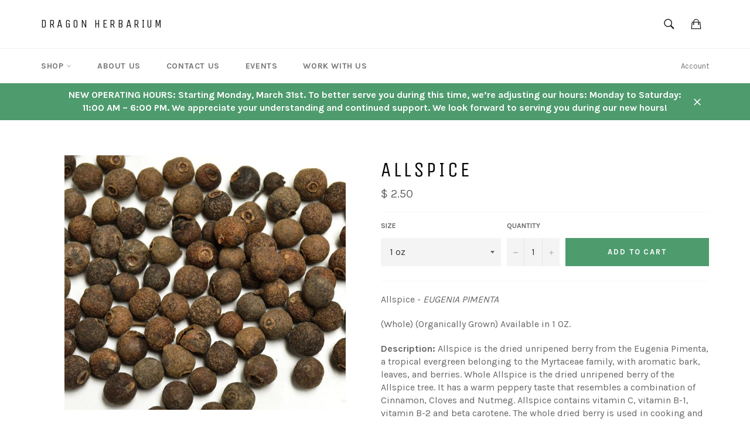

--- FILE ---
content_type: text/html; charset=utf-8
request_url: https://dragonherbarium.com/products/allspice-whole-og-eugenia-pimenta
body_size: 40242
content:
<!doctype html>
<!--[if IE 9]> <html class="ie9 supports-no-js" lang="en"> <![endif]-->
<!--[if (gt IE 9)|!(IE)]><!--> <html class="supports-no-js" lang="en"> <!--<![endif]-->
<head>

  <meta charset="utf-8">
  <meta http-equiv="X-UA-Compatible" content="IE=edge,chrome=1">
  <meta name="viewport" content="width=device-width,initial-scale=1">
  <meta name="theme-color" content="#ffffff">

  

  <link rel="canonical" href="https://dragonherbarium.com/products/allspice-whole-og-eugenia-pimenta">
  <title>
  Allspice &ndash; Dragon Herbarium
  </title>

  
    <meta name="description" content="Allspice - ﻿EUGENIA PIMENTA (Whole) (Organically Grown) Available in 1 OZ. Description: Allspice is the dried unripened berry from the Eugenia Pimenta, a tropical evergreen belonging to the Myrtaceae family, with aromatic bark, leaves, and berries. Whole Allspice is the dried unripened berry of the Allspice tree. It ha">
  

  <!-- /snippets/social-meta-tags.liquid -->


  <meta property="og:type" content="product">
  <meta property="og:title" content="Allspice">
  
    <meta property="og:image" content="http://dragonherbarium.com/cdn/shop/products/AllspiceWhole_1055_grande.JPG?v=1546480096">
    <meta property="og:image:secure_url" content="https://dragonherbarium.com/cdn/shop/products/AllspiceWhole_1055_grande.JPG?v=1546480096">
  
  <meta property="og:description" content="Allspice - ﻿EUGENIA PIMENTA
(Whole) (Organically Grown) Available in 1 OZ.
Description: Allspice is the dried unripened berry from the Eugenia Pimenta, a tropical evergreen belonging to the Myrtaceae family, with aromatic bark, leaves, and berries. Whole Allspice is the dried unripened berry of the Allspice tree. It has a warm peppery taste that resembles a combination of Cinnamon, Cloves and Nutmeg. Allspice contains vitamin C, vitamin B-1, vitamin B-2 and beta carotene. The whole dried berry is used in cooking and in making potpourris.
Origin: Guatemala
Other Names: Clove Pepper, Jamaican Pepper, Piment, Pimento, Myrtle Pepper
Part Used: Whole dried berry
Culinary Uses: Allspice is used to flavor food, especially to sweeten dishes with its peppery taste. The whole berries can be used in peppermills.
*These statements have not been evaluated by the Food and Drug Administration. These products are not intended to diagnose, treat, cure or prevent any disease.*">
  <meta property="og:price:amount" content="2.50">
  <meta property="og:price:currency" content="USD">


  <meta property="og:url" content="https://dragonherbarium.com/products/allspice-whole-og-eugenia-pimenta">

<meta property="og:site_name" content="Dragon Herbarium">



  <meta name="twitter:site" content="@DHerbarium">


  <meta name="twitter:card" content="summary">


  <meta name="twitter:title" content="Allspice">
  <meta name="twitter:description" content="Allspice - ﻿EUGENIA PIMENTA
(Whole) (Organically Grown) Available in 1 OZ.
Description: Allspice is the dried unripened berry from the Eugenia Pimenta, a tropical evergreen belonging to the Myrtaceae ">
  <meta name="twitter:image" content="https://dragonherbarium.com/cdn/shop/products/AllspiceWhole_1055_grande.JPG?v=1546480096">
  <meta name="twitter:image:width" content="600">
  <meta name="twitter:image:height" content="600">



  <link href="//dragonherbarium.com/cdn/shop/t/2/assets/theme.scss.css?v=80240526307932214311741891012" rel="stylesheet" type="text/css" media="all" />
  
  
  
  <link href="//fonts.googleapis.com/css?family=Karla:400,700" rel="stylesheet" type="text/css" media="all" />


  
    
    
    <link href="//fonts.googleapis.com/css?family=Unica+One:400,700" rel="stylesheet" type="text/css" media="all" />
  


  
  <script>window.performance && window.performance.mark && window.performance.mark('shopify.content_for_header.start');</script><meta name="google-site-verification" content="OyY8-kfAzovpLYdxKVHc8Upu-LzoqVAPV10Gp6rIRlg">
<meta id="shopify-digital-wallet" name="shopify-digital-wallet" content="/11003960/digital_wallets/dialog">
<meta name="shopify-checkout-api-token" content="bb4997127f9db16e01eb3832fb80f217">
<meta id="in-context-paypal-metadata" data-shop-id="11003960" data-venmo-supported="true" data-environment="production" data-locale="en_US" data-paypal-v4="true" data-currency="USD">
<link rel="alternate" type="application/json+oembed" href="https://dragonherbarium.com/products/allspice-whole-og-eugenia-pimenta.oembed">
<script async="async" src="/checkouts/internal/preloads.js?locale=en-US"></script>
<script id="shopify-features" type="application/json">{"accessToken":"bb4997127f9db16e01eb3832fb80f217","betas":["rich-media-storefront-analytics"],"domain":"dragonherbarium.com","predictiveSearch":true,"shopId":11003960,"locale":"en"}</script>
<script>var Shopify = Shopify || {};
Shopify.shop = "dragon-herbarium.myshopify.com";
Shopify.locale = "en";
Shopify.currency = {"active":"USD","rate":"1.0"};
Shopify.country = "US";
Shopify.theme = {"name":"Venture","id":82703939,"schema_name":null,"schema_version":null,"theme_store_id":775,"role":"main"};
Shopify.theme.handle = "null";
Shopify.theme.style = {"id":null,"handle":null};
Shopify.cdnHost = "dragonherbarium.com/cdn";
Shopify.routes = Shopify.routes || {};
Shopify.routes.root = "/";</script>
<script type="module">!function(o){(o.Shopify=o.Shopify||{}).modules=!0}(window);</script>
<script>!function(o){function n(){var o=[];function n(){o.push(Array.prototype.slice.apply(arguments))}return n.q=o,n}var t=o.Shopify=o.Shopify||{};t.loadFeatures=n(),t.autoloadFeatures=n()}(window);</script>
<script id="shop-js-analytics" type="application/json">{"pageType":"product"}</script>
<script defer="defer" async type="module" src="//dragonherbarium.com/cdn/shopifycloud/shop-js/modules/v2/client.init-shop-cart-sync_CGREiBkR.en.esm.js"></script>
<script defer="defer" async type="module" src="//dragonherbarium.com/cdn/shopifycloud/shop-js/modules/v2/chunk.common_Bt2Up4BP.esm.js"></script>
<script type="module">
  await import("//dragonherbarium.com/cdn/shopifycloud/shop-js/modules/v2/client.init-shop-cart-sync_CGREiBkR.en.esm.js");
await import("//dragonherbarium.com/cdn/shopifycloud/shop-js/modules/v2/chunk.common_Bt2Up4BP.esm.js");

  window.Shopify.SignInWithShop?.initShopCartSync?.({"fedCMEnabled":true,"windoidEnabled":true});

</script>
<script>(function() {
  var isLoaded = false;
  function asyncLoad() {
    if (isLoaded) return;
    isLoaded = true;
    var urls = ["https:\/\/instafeed.nfcube.com\/cdn\/2f8d46a8634bb5157b70911abee5656a.js?shop=dragon-herbarium.myshopify.com"];
    for (var i = 0; i < urls.length; i++) {
      var s = document.createElement('script');
      s.type = 'text/javascript';
      s.async = true;
      s.src = urls[i];
      var x = document.getElementsByTagName('script')[0];
      x.parentNode.insertBefore(s, x);
    }
  };
  if(window.attachEvent) {
    window.attachEvent('onload', asyncLoad);
  } else {
    window.addEventListener('load', asyncLoad, false);
  }
})();</script>
<script id="__st">var __st={"a":11003960,"offset":-28800,"reqid":"90551d6b-62e5-42e4-8371-1191e13fdfc5-1762752025","pageurl":"dragonherbarium.com\/products\/allspice-whole-og-eugenia-pimenta","u":"879fd82e4d19","p":"product","rtyp":"product","rid":4416425091};</script>
<script>window.ShopifyPaypalV4VisibilityTracking = true;</script>
<script id="captcha-bootstrap">!function(){'use strict';const t='contact',e='account',n='new_comment',o=[[t,t],['blogs',n],['comments',n],[t,'customer']],c=[[e,'customer_login'],[e,'guest_login'],[e,'recover_customer_password'],[e,'create_customer']],r=t=>t.map((([t,e])=>`form[action*='/${t}']:not([data-nocaptcha='true']) input[name='form_type'][value='${e}']`)).join(','),a=t=>()=>t?[...document.querySelectorAll(t)].map((t=>t.form)):[];function s(){const t=[...o],e=r(t);return a(e)}const i='password',u='form_key',d=['recaptcha-v3-token','g-recaptcha-response','h-captcha-response',i],f=()=>{try{return window.sessionStorage}catch{return}},m='__shopify_v',_=t=>t.elements[u];function p(t,e,n=!1){try{const o=window.sessionStorage,c=JSON.parse(o.getItem(e)),{data:r}=function(t){const{data:e,action:n}=t;return t[m]||n?{data:e,action:n}:{data:t,action:n}}(c);for(const[e,n]of Object.entries(r))t.elements[e]&&(t.elements[e].value=n);n&&o.removeItem(e)}catch(o){console.error('form repopulation failed',{error:o})}}const l='form_type',E='cptcha';function T(t){t.dataset[E]=!0}const w=window,h=w.document,L='Shopify',v='ce_forms',y='captcha';let A=!1;((t,e)=>{const n=(g='f06e6c50-85a8-45c8-87d0-21a2b65856fe',I='https://cdn.shopify.com/shopifycloud/storefront-forms-hcaptcha/ce_storefront_forms_captcha_hcaptcha.v1.5.2.iife.js',D={infoText:'Protected by hCaptcha',privacyText:'Privacy',termsText:'Terms'},(t,e,n)=>{const o=w[L][v],c=o.bindForm;if(c)return c(t,g,e,D).then(n);var r;o.q.push([[t,g,e,D],n]),r=I,A||(h.body.append(Object.assign(h.createElement('script'),{id:'captcha-provider',async:!0,src:r})),A=!0)});var g,I,D;w[L]=w[L]||{},w[L][v]=w[L][v]||{},w[L][v].q=[],w[L][y]=w[L][y]||{},w[L][y].protect=function(t,e){n(t,void 0,e),T(t)},Object.freeze(w[L][y]),function(t,e,n,w,h,L){const[v,y,A,g]=function(t,e,n){const i=e?o:[],u=t?c:[],d=[...i,...u],f=r(d),m=r(i),_=r(d.filter((([t,e])=>n.includes(e))));return[a(f),a(m),a(_),s()]}(w,h,L),I=t=>{const e=t.target;return e instanceof HTMLFormElement?e:e&&e.form},D=t=>v().includes(t);t.addEventListener('submit',(t=>{const e=I(t);if(!e)return;const n=D(e)&&!e.dataset.hcaptchaBound&&!e.dataset.recaptchaBound,o=_(e),c=g().includes(e)&&(!o||!o.value);(n||c)&&t.preventDefault(),c&&!n&&(function(t){try{if(!f())return;!function(t){const e=f();if(!e)return;const n=_(t);if(!n)return;const o=n.value;o&&e.removeItem(o)}(t);const e=Array.from(Array(32),(()=>Math.random().toString(36)[2])).join('');!function(t,e){_(t)||t.append(Object.assign(document.createElement('input'),{type:'hidden',name:u})),t.elements[u].value=e}(t,e),function(t,e){const n=f();if(!n)return;const o=[...t.querySelectorAll(`input[type='${i}']`)].map((({name:t})=>t)),c=[...d,...o],r={};for(const[a,s]of new FormData(t).entries())c.includes(a)||(r[a]=s);n.setItem(e,JSON.stringify({[m]:1,action:t.action,data:r}))}(t,e)}catch(e){console.error('failed to persist form',e)}}(e),e.submit())}));const S=(t,e)=>{t&&!t.dataset[E]&&(n(t,e.some((e=>e===t))),T(t))};for(const o of['focusin','change'])t.addEventListener(o,(t=>{const e=I(t);D(e)&&S(e,y())}));const B=e.get('form_key'),M=e.get(l),P=B&&M;t.addEventListener('DOMContentLoaded',(()=>{const t=y();if(P)for(const e of t)e.elements[l].value===M&&p(e,B);[...new Set([...A(),...v().filter((t=>'true'===t.dataset.shopifyCaptcha))])].forEach((e=>S(e,t)))}))}(h,new URLSearchParams(w.location.search),n,t,e,['guest_login'])})(!0,!0)}();</script>
<script integrity="sha256-52AcMU7V7pcBOXWImdc/TAGTFKeNjmkeM1Pvks/DTgc=" data-source-attribution="shopify.loadfeatures" defer="defer" src="//dragonherbarium.com/cdn/shopifycloud/storefront/assets/storefront/load_feature-81c60534.js" crossorigin="anonymous"></script>
<script data-source-attribution="shopify.dynamic_checkout.dynamic.init">var Shopify=Shopify||{};Shopify.PaymentButton=Shopify.PaymentButton||{isStorefrontPortableWallets:!0,init:function(){window.Shopify.PaymentButton.init=function(){};var t=document.createElement("script");t.src="https://dragonherbarium.com/cdn/shopifycloud/portable-wallets/latest/portable-wallets.en.js",t.type="module",document.head.appendChild(t)}};
</script>
<script data-source-attribution="shopify.dynamic_checkout.buyer_consent">
  function portableWalletsHideBuyerConsent(e){var t=document.getElementById("shopify-buyer-consent"),n=document.getElementById("shopify-subscription-policy-button");t&&n&&(t.classList.add("hidden"),t.setAttribute("aria-hidden","true"),n.removeEventListener("click",e))}function portableWalletsShowBuyerConsent(e){var t=document.getElementById("shopify-buyer-consent"),n=document.getElementById("shopify-subscription-policy-button");t&&n&&(t.classList.remove("hidden"),t.removeAttribute("aria-hidden"),n.addEventListener("click",e))}window.Shopify?.PaymentButton&&(window.Shopify.PaymentButton.hideBuyerConsent=portableWalletsHideBuyerConsent,window.Shopify.PaymentButton.showBuyerConsent=portableWalletsShowBuyerConsent);
</script>
<script data-source-attribution="shopify.dynamic_checkout.cart.bootstrap">document.addEventListener("DOMContentLoaded",(function(){function t(){return document.querySelector("shopify-accelerated-checkout-cart, shopify-accelerated-checkout")}if(t())Shopify.PaymentButton.init();else{new MutationObserver((function(e,n){t()&&(Shopify.PaymentButton.init(),n.disconnect())})).observe(document.body,{childList:!0,subtree:!0})}}));
</script>
<link id="shopify-accelerated-checkout-styles" rel="stylesheet" media="screen" href="https://dragonherbarium.com/cdn/shopifycloud/portable-wallets/latest/accelerated-checkout-backwards-compat.css" crossorigin="anonymous">
<style id="shopify-accelerated-checkout-cart">
        #shopify-buyer-consent {
  margin-top: 1em;
  display: inline-block;
  width: 100%;
}

#shopify-buyer-consent.hidden {
  display: none;
}

#shopify-subscription-policy-button {
  background: none;
  border: none;
  padding: 0;
  text-decoration: underline;
  font-size: inherit;
  cursor: pointer;
}

#shopify-subscription-policy-button::before {
  box-shadow: none;
}

      </style>

<script>window.performance && window.performance.mark && window.performance.mark('shopify.content_for_header.end');</script>
  <script type="text/javascript">
  window.moneyFormat = '$ {{amount}}';
  var tpbAppUrl = 'https://booking.tipo.io';
  var tpbShopId = '6485';
  var tpbShopPlan = 'BETA';
  var tpbUrlShop = 'dragon-herbarium.myshopify.com';
  var tpbDomainShop = 'dragonherbarium.com';
  var tpbProductId = '4416425091';
  var tpbCustomerId = '';
  var tpbProduct = {"id":4416425091,"title":"Allspice","handle":"allspice-whole-og-eugenia-pimenta","description":"\u003cp\u003eAllspice - \u003cem\u003e﻿EUGENIA PIMENTA\u003c\/em\u003e\u003c\/p\u003e\n\u003cp\u003e(Whole) (Organically Grown) Available in 1 OZ.\u003c\/p\u003e\n\u003cp\u003e\u003cstrong\u003eDescription:\u003c\/strong\u003e Allspice is the dried unripened berry from the Eugenia Pimenta, a tropical evergreen belonging to the Myrtaceae family, with aromatic bark, leaves, and berries. Whole Allspice is the dried unripened berry of the Allspice tree. It has a warm peppery taste that resembles a combination of Cinnamon, Cloves and Nutmeg. Allspice contains vitamin C, vitamin B-1, vitamin B-2 and beta carotene. The whole dried berry is used in cooking and in making potpourris.\u003c\/p\u003e\n\u003cp\u003e\u003cstrong\u003eOrigin:\u003c\/strong\u003e Guatemala\u003c\/p\u003e\n\u003cp\u003e\u003cstrong\u003eOther Names:\u003c\/strong\u003e Clove Pepper, Jamaican Pepper, Piment, Pimento, Myrtle Pepper\u003c\/p\u003e\n\u003cp\u003e\u003cstrong\u003ePart Used:\u003c\/strong\u003e Whole dried berry\u003c\/p\u003e\n\u003cp\u003e\u003cstrong\u003eCulinary Uses:\u003c\/strong\u003e Allspice is used to flavor food, especially to sweeten dishes with its peppery taste. The whole berries can be used in peppermills.\u003c\/p\u003e\n\u003cp\u003e\u003cem\u003e\u003cspan\u003e\u003cstrong\u003e*These statements have not been evaluated by the Food and Drug Administration. These products are not intended to diagnose, treat, cure or prevent any disease.*\u003c\/strong\u003e\u003c\/span\u003e\u003c\/em\u003e\u003c\/p\u003e","published_at":"2015-12-23T15:04:00-08:00","created_at":"2015-12-23T15:05:56-08:00","vendor":"Dragon Herbarium","type":"Bulk Herbs and Spices","tags":["Allspice","Eugenia Pimenta","Herbs","organic","Spice"],"price":250,"price_min":250,"price_max":250,"available":true,"price_varies":false,"compare_at_price":null,"compare_at_price_min":0,"compare_at_price_max":0,"compare_at_price_varies":false,"variants":[{"id":31618571534419,"title":"1 oz","option1":"1 oz","option2":null,"option3":null,"sku":"HRB-0025-1OZ","requires_shipping":true,"taxable":true,"featured_image":null,"available":true,"name":"Allspice - 1 oz","public_title":"1 oz","options":["1 oz"],"price":250,"weight":32,"compare_at_price":null,"inventory_quantity":-4,"inventory_management":null,"inventory_policy":"deny","barcode":"","requires_selling_plan":false,"selling_plan_allocations":[]}],"images":["\/\/dragonherbarium.com\/cdn\/shop\/products\/AllspiceWhole_1055.JPG?v=1546480096"],"featured_image":"\/\/dragonherbarium.com\/cdn\/shop\/products\/AllspiceWhole_1055.JPG?v=1546480096","options":["Size"],"media":[{"alt":"Allspice - Dragon Herbarium","id":244155646035,"position":1,"preview_image":{"aspect_ratio":1.106,"height":980,"width":1084,"src":"\/\/dragonherbarium.com\/cdn\/shop\/products\/AllspiceWhole_1055.JPG?v=1546480096"},"aspect_ratio":1.106,"height":980,"media_type":"image","src":"\/\/dragonherbarium.com\/cdn\/shop\/products\/AllspiceWhole_1055.JPG?v=1546480096","width":1084}],"requires_selling_plan":false,"selling_plan_groups":[],"content":"\u003cp\u003eAllspice - \u003cem\u003e﻿EUGENIA PIMENTA\u003c\/em\u003e\u003c\/p\u003e\n\u003cp\u003e(Whole) (Organically Grown) Available in 1 OZ.\u003c\/p\u003e\n\u003cp\u003e\u003cstrong\u003eDescription:\u003c\/strong\u003e Allspice is the dried unripened berry from the Eugenia Pimenta, a tropical evergreen belonging to the Myrtaceae family, with aromatic bark, leaves, and berries. Whole Allspice is the dried unripened berry of the Allspice tree. It has a warm peppery taste that resembles a combination of Cinnamon, Cloves and Nutmeg. Allspice contains vitamin C, vitamin B-1, vitamin B-2 and beta carotene. The whole dried berry is used in cooking and in making potpourris.\u003c\/p\u003e\n\u003cp\u003e\u003cstrong\u003eOrigin:\u003c\/strong\u003e Guatemala\u003c\/p\u003e\n\u003cp\u003e\u003cstrong\u003eOther Names:\u003c\/strong\u003e Clove Pepper, Jamaican Pepper, Piment, Pimento, Myrtle Pepper\u003c\/p\u003e\n\u003cp\u003e\u003cstrong\u003ePart Used:\u003c\/strong\u003e Whole dried berry\u003c\/p\u003e\n\u003cp\u003e\u003cstrong\u003eCulinary Uses:\u003c\/strong\u003e Allspice is used to flavor food, especially to sweeten dishes with its peppery taste. The whole berries can be used in peppermills.\u003c\/p\u003e\n\u003cp\u003e\u003cem\u003e\u003cspan\u003e\u003cstrong\u003e*These statements have not been evaluated by the Food and Drug Administration. These products are not intended to diagnose, treat, cure or prevent any disease.*\u003c\/strong\u003e\u003c\/span\u003e\u003c\/em\u003e\u003c\/p\u003e"};
  var tpbVariantId = false;
  var tpbSettings = {"general":{"hide_add_to_cart":"2","hide_buy_now":"2","redirect_url":null,"allow_bring_more":false,"confirm_to":"checkout","time_format":"12h","multipleEmployees":"0","multipleLocations":"0","formatDate":"MM\/DD\/YYYY","formatDateServe":"m\/d\/Y","formatDateTime":"MM\/DD\/YYYY hh:mm a","formatTime":"hh:mm a","weekStart":"0"},"booking":{"font":"Arial","primary_color":"#1fd3c0","cancel_button":"#ffffff","text_color":"#6370a7","text_price_color":"#ff0000","selected_day_color":"#1fd3c0","time_slot_color_hover":"#313d88","time_slot_color_selected":"#ff007b","calender_background_color":"#2b3360","calender_text_color":"#ffffff","day_off_color":"#a3a3a3","time_slot_color":"#414c89","selected_time_slot_color":"#ffd153","background_color_calendar":"#2b3360","background_color_box_message_time_slot_no_available":"#e9e9e9","text_color_text_box_message_time_slot_no_available":"#424242","time_slot_no_available_color":"#a3a3a3","background_image":"preset1.jpg","timeBlock":"fixed","stepping":"60"},"translation":{"time_slot_no_available":"This slot is no longer available","languageDatepicker":"en-US","please_select":"Please Select an Appointment","training":"Training","trainer":"Trainer","bringing_anyone":"Bringing anyone with you?","num_of_additional":"Number of Additional People","date_and_time":"Pick date & time","continue":"CONTINUE","total_price":"Total Price","confirm":"Confirm","cancel":"Cancel","thank_you":"Thank you! Your booking is completed","date":"Date","time":"Time","location":"Location","first_name":"First name","last_name":"Last name","phone":"Phone","email":"Email","address":"Address","address_2":"Address 2","status":"Status","country":"Country","quantity":"Quantity","product":"Shop In Store","product_placeholder":"Select your appointment","variant":"Variant","variant_placeholder":"Select your variant","location_placeholder":"Select your location","employee":"Dragon Herbarium","employee_placeholder":"Select your employee","back":"Back","payment":"Payment","datetime":"Date Time","duration":"Duration","you_can_only_bring":"You can only bring 1 person","not_available":"Selected appointment is currently not available.","is_required":"This field is required.","price":"Price","export_file_isc":"Export to file isc","customDatePickerDays":"Sunday, Monday, Tuesday, Wednesday, Thursday, Friday, Saturday","customDatePickerDaysShort":"Sun, Mon, Tue, Wed, Thu, Fri, Sat","customDatePickerDaysMin":"Su, Mo, Tu, We, Th, Fr, Sa","customDatePickerMonths":"January, February, March, April, May, June, July, August, September, October, November, December","customDatePickerMonthsShort":"Jan, Feb, Mar, Apr, May, Jun, Jul, Aug, Sep, Oct, Nov, Dec","full_name":"Fullname","no_employee":"No employee","no_location":"No location"}}
  var checkPageProduct = false;
  
  checkPageProduct = true;
  
</script>

<link href="//dragonherbarium.com/cdn/shop/t/2/assets/tipo.booking.scss.css?v=125641526201397374061592437523" rel="stylesheet" type="text/css" media="all" /><script src='//dragonherbarium.com/cdn/shop/t/2/assets/tipo.booking.js?v=161590513920609328751592437521' ></script>


    <script type="template/html" id="tpb-template_history-booking">
    <div class="tpb-header"><p>Booking History</p></div>
    <div class="tpb-list-history">
        <div class="tpb-sub-scroll">
            <p>< - - - - - ></p>
        </div>
        <div class="tpb-table-scroll">
            <table class="tpb-table">
                <thead class="tpb-table_thead">
                <tr>
                    {% if settings.general.multipleEmployees == '1' %}
                    <th class="tpb-column-scroll tpb-table_th-trainer" width="22%">{{settings.translation.employee}}
                    </th>
                    {% endif %}
                    {% if settings.general.multipleLocations == '1' %}
                    <th class="tpb-table_th-location" width="20%">{{settings.translation.location}}</th>
                    {% endif %}
                    <th class="tpb-table_th-services" width="20%">{{settings.translation.product}}</th>
                    <th class="tpb-table_th-time" width="12%">{{settings.translation.time}}</th>
                    <th class="tpb-table_th-payment" width="11%">{{settings.translation.payment}}</th>
                    <th class="tpb-table_th-status" width="10%">{{settings.translation.status}}</th>
                    <th class="tpb-table_th-view" width="5%"></th>
                </tr>
                </thead>
                <tbody class="tpb-table_tbody">
                {% for booking in bookings %}
                <tr>
                    {% if settings.general.multipleEmployees == '1' %}
                    <td class="tpb-column-scroll">
                        <div class="tpb-table_trainer">
                            <div class="tpb-table_avatar">
                                <img src={{ booking.employee.avatar }} alt="">
                            </div>
                            <div class="tpb-table_title">
                                <span class="tpb-context-table">{{ booking.employee.first_name }} {{ booking.employee.last_name}}</span>
                                <p class="tpb-table-sub">{{ booking.employee.email }}</p>
                            </div>
                        </div>
                    </td>
                    {% endif %}
                    {% if settings.general.multipleLocations == '1' %}
                    <td><span class="tpb-context-table">{{ booking.location.name }}</span></td>
                    {% endif %}
                    <td><span class="tpb-context-table">{{ booking.service.title }}</span></td>
                    <td>
              <span class="tpb-context-table tpb-context-table_time">
                <svg class="svg-icon" viewBox="0 0 20 20">
                  <path
                      d="M10.25,2.375c-4.212,0-7.625,3.413-7.625,7.625s3.413,7.625,7.625,7.625s7.625-3.413,7.625-7.625S14.462,2.375,10.25,2.375M10.651,16.811v-0.403c0-0.221-0.181-0.401-0.401-0.401s-0.401,0.181-0.401,0.401v0.403c-3.443-0.201-6.208-2.966-6.409-6.409h0.404c0.22,0,0.401-0.181,0.401-0.401S4.063,9.599,3.843,9.599H3.439C3.64,6.155,6.405,3.391,9.849,3.19v0.403c0,0.22,0.181,0.401,0.401,0.401s0.401-0.181,0.401-0.401V3.19c3.443,0.201,6.208,2.965,6.409,6.409h-0.404c-0.22,0-0.4,0.181-0.4,0.401s0.181,0.401,0.4,0.401h0.404C16.859,13.845,14.095,16.609,10.651,16.811 M12.662,12.412c-0.156,0.156-0.409,0.159-0.568,0l-2.127-2.129C9.986,10.302,9.849,10.192,9.849,10V5.184c0-0.221,0.181-0.401,0.401-0.401s0.401,0.181,0.401,0.401v4.651l2.011,2.008C12.818,12.001,12.818,12.256,12.662,12.412"></path>
                </svg>
                {{ booking.time_start }}
              </span>
                        <div class='tooltip'>
                            {{ booking.range_date_time }}
                        </div>
                    </td>
                    <td><p class="tpb-context-table">{{ booking.price | format_money : window.moneyFormat }}</p></td>
                    <td class="tpb-table_status"><span class="tpb-context-table tpb-context-table_status">{{ booking.status }}</span>
                    </td>
                    <td class="tpb-table_action">
              <span class="tpb-context-table">
                  <div class="tpb-wrapper-btnView">
                      <button class="tpb-btnView" data-index={{ forloop.index0 }}>
                      <svg class="svg-icon" viewBox="0 0 20 20">
                        <path
                            d="M10,6.978c-1.666,0-3.022,1.356-3.022,3.022S8.334,13.022,10,13.022s3.022-1.356,3.022-3.022S11.666,6.978,10,6.978M10,12.267c-1.25,0-2.267-1.017-2.267-2.267c0-1.25,1.016-2.267,2.267-2.267c1.251,0,2.267,1.016,2.267,2.267C12.267,11.25,11.251,12.267,10,12.267 M18.391,9.733l-1.624-1.639C14.966,6.279,12.563,5.278,10,5.278S5.034,6.279,3.234,8.094L1.609,9.733c-0.146,0.147-0.146,0.386,0,0.533l1.625,1.639c1.8,1.815,4.203,2.816,6.766,2.816s4.966-1.001,6.767-2.816l1.624-1.639C18.536,10.119,18.536,9.881,18.391,9.733 M16.229,11.373c-1.656,1.672-3.868,2.594-6.229,2.594s-4.573-0.922-6.23-2.594L2.41,10l1.36-1.374C5.427,6.955,7.639,6.033,10,6.033s4.573,0.922,6.229,2.593L17.59,10L16.229,11.373z"></path>
                      </svg>
                    </button>
                  </div>
              </span>
                    </td>
                </tr>
                {% endfor %}
                </tbody>
            </table>
        </div>
        <div class="tpb-wrapper-btnExport">
            <button class="tpb-btnExport" >
                <div class="tpb-btnExport-title">
                    <svg class="svg-icon" height="453pt" viewBox="0 -28 453.99791 453" width="453pt" xmlns="http://www.w3.org/2000/svg">
                        <path d="m345.375 3.410156c-2.863281-2.847656-7.160156-3.695312-10.890625-2.144531s-6.164063 5.195313-6.164063 9.234375v53.359375c-54.011718 2.148437-81.058593 24.539063-85.191406 28.261719-27.25 22.363281-45.855468 53.527344-52.613281 88.121094-3.378906 16.714843-3.984375 33.871093-1.785156 50.78125l.007812.058593c.019531.148438.042969.300781.066407.449219l2.125 12.214844c.714843 4.113281 3.914062 7.351562 8.019531 8.117187 4.109375.765625 8.257812-1.105469 10.40625-4.6875l6.367187-10.613281c19.5625-32.527344 43.941406-54.089844 72.46875-64.085938 12.867188-4.550781 26.5-6.546874 40.128906-5.882812v55.265625c0 4.046875 2.441407 7.699219 6.183594 9.242187 3.746094 1.546876 8.050782.679688 10.90625-2.191406l105.675782-106.210937c3.894531-3.914063 3.878906-10.246094-.035157-14.140625zm2.949219 194.214844v-40.027344c0-4.90625-3.5625-9.089844-8.410157-9.871094-8.554687-1.378906-31.371093-3.570312-58.335937 5.878907-28.765625 10.078125-53.652344 29.910156-74.148437 59.050781-.058594-9.574219.847656-19.132812 2.707031-28.527344 6.078125-30.730468 21.515625-56.542968 45.878906-76.710937.214844-.175781.417969-.359375.617187-.554688.699219-.648437 26.097657-23.578125 81.609376-23.164062h.074218c5.523438 0 10.003906-4.480469 10.007813-10.003907v-39.136718l81.535156 81.125zm0 0"/><path d="m417.351562 294.953125c-5.519531 0-10 4.476563-10 10v42.261719c-.015624 16.5625-13.4375 29.980468-30 30h-327.351562c-16.5625-.019532-29.980469-13.4375-30-30v-238.242188c.019531-16.5625 13.4375-29.980468 30-30h69.160156c5.523438 0 10-4.476562 10-10 0-5.523437-4.476562-10-10-10h-69.160156c-27.601562.03125-49.96875 22.398438-50 50v238.242188c.03125 27.601562 22.398438 49.96875 50 50h327.351562c27.601563-.03125 49.96875-22.398438 50-50v-42.261719c0-5.523437-4.476562-10-10-10zm0 0"/>
                    </svg>
                    <span class="tpb-btnExport-title_text">{% if settings.translation.export_file_isc %}{{settings.translation.export_file_isc}}{% else %}Export to file isc{% endif %}</span>
                </div>

            </button>
        </div>
    </div>

    <div class="copyright">
        <a href="//apps.shopify.com/partners/tipo" rel="nofollow" attribute target="_blank">Made by <span
            class="company">Tipo Appointment Booking</span></a>
    </div>
</script>
<script type="template/html" id="tpb-modal-control">
    <div id="tpb-modal" class="tpb-modal">

        <!-- Modal content -->
        <div class="tpb-modal-content">
            <span class="tpb-close">&times;</span>
            <div class="tpb-content"></div>
        </div>

    </div>
</script>
<script type="template/html" id="tpb-modal-detail">
    <div class="confirm">
        <div class="product-info">
            <div class="thumb"><img src="{{featured_image}}"/></div>
            <div class="title">{{product_title}}</div>
        </div>
        <div class="booking-info">
            {% if settings.general.multipleEmployees == '1' %}
            <div class="employee">
                <label>
                    <svg xmlns="http://www.w3.org/2000/svg" width="14" height="14" viewBox="0 0 14 14">
                        <g id="Group_141" data-name="Group 141" transform="translate(-236.8 -236.8)">
                            <path id="Path_1029" data-name="Path 1029"
                                  d="M236.8,243.8a7,7,0,1,0,7-7A7.009,7.009,0,0,0,236.8,243.8Zm2.926,4.795a19.261,19.261,0,0,1,2.182-1.275.457.457,0,0,0,.258-.413v-.879a.351.351,0,0,0-.049-.178,2.993,2.993,0,0,1-.364-1.074.348.348,0,0,0-.253-.284,1.907,1.907,0,0,1-.255-.626,1.58,1.58,0,0,1-.089-.583.352.352,0,0,0,.33-.468,2,2,0,0,1-.049-1.2,2.324,2.324,0,0,1,.626-1.091,3,3,0,0,1,.591-.488l.012-.009a2.207,2.207,0,0,1,.554-.284h0a1.763,1.763,0,0,1,.5-.092,2.063,2.063,0,0,1,1.263.267,1.508,1.508,0,0,1,.571.517.354.354,0,0,0,.287.189.534.534,0,0,1,.3.213c.167.221.4.795.115,2.182a.35.35,0,0,0,.187.385,1.426,1.426,0,0,1-.084.608,2.192,2.192,0,0,1-.227.583.37.37,0,0,0-.183.023.355.355,0,0,0-.21.261,3.233,3.233,0,0,1-.267.862.354.354,0,0,0-.034.152v1.016a.454.454,0,0,0,.258.414,19.3,19.3,0,0,1,2.182,1.275,6.274,6.274,0,0,1-8.151-.006ZM243.8,237.5a6.293,6.293,0,0,1,4.6,10.6,20.091,20.091,0,0,0-2.257-1.341v-.786a3.679,3.679,0,0,0,.23-.681c.281-.106.479-.433.666-1.091.169-.6.155-1.022-.046-1.263a3.241,3.241,0,0,0-.284-2.527,1.224,1.224,0,0,0-.615-.448,2.252,2.252,0,0,0-.752-.654,2.748,2.748,0,0,0-1.66-.359,2.472,2.472,0,0,0-.677.129h0a2.923,2.923,0,0,0-.721.367,3.931,3.931,0,0,0-.718.592,2.976,2.976,0,0,0-.8,1.407,2.68,2.68,0,0,0-.031,1.252.526.526,0,0,0-.106.1c-.207.25-.224.649-.052,1.261a1.96,1.96,0,0,0,.522,1.013,3.692,3.692,0,0,0,.371,1.051v.637a20.276,20.276,0,0,0-2.257,1.341,6.291,6.291,0,0,1,4.594-10.6Z"
                                  fill="#6370a7"/>
                        </g>
                    </svg>
                    {{settings.translation.employee}}
                </label>
                <div class="value">{{employee}}</div>
            </div>
            {% endif %}
            <div class="date">
                <label>
                    <svg xmlns="http://www.w3.org/2000/svg" width="14" height="14" viewBox="0 0 14 14">
                        <path id="Union_1" data-name="Union 1"
                              d="M-4292.616-1014H-4306v-14h14v14Zm0-.616v-9.108h-12.768v9.108Zm0-9.723v-3.047h-12.768v3.047Zm-3.466,7.86v-2.252h2.253v2.252Zm.616-.615h1.02v-1.021h-1.02Zm-4.66.615v-2.252h2.252v2.252Zm.616-.615h1.021v-1.021h-1.021Zm-4.661.615v-2.252h2.253v2.252Zm.616-.615h1.02v-1.021h-1.02Zm7.474-2.733v-2.252h2.252v2.252Zm.615-.615h1.02v-1.021h-1.02Zm-4.66.615v-2.252h2.252v2.252Zm.616-.615h1.02v-1.021h-1.02Zm-4.661.615v-2.252h2.253v2.252Zm.616-.615h1.02v-1.021h-1.02Z"
                              transform="translate(4306 1028)" fill="#6370a7"/>
                    </svg>
                    {{settings.translation.date}}
                </label>
                <div class="value">{{date}}</div>
            </div>
            <div class="time">
                <label>
                    <svg xmlns="http://www.w3.org/2000/svg" width="14" height="14" viewBox="0 0 14 14">
                        <g id="Group_150" data-name="Group 150" transform="translate(-179.48 -179.48)">
                            <g id="Group_147" data-name="Group 147">
                                <g id="Group_146" data-name="Group 146">
                                    <path id="Path_1033" data-name="Path 1033"
                                          d="M186.48,179.48a7,7,0,1,0,7,7A7,7,0,0,0,186.48,179.48Zm.3,13.384v-1.231a.3.3,0,1,0-.6,0v1.231a6.4,6.4,0,0,1-6.084-6.084h1.231a.3.3,0,0,0,0-.6H180.1a6.4,6.4,0,0,1,6.084-6.084v1.231a.3.3,0,0,0,.6,0V180.1a6.4,6.4,0,0,1,6.084,6.084h-1.231a.3.3,0,1,0,0,.6h1.234A6.4,6.4,0,0,1,186.78,192.864Z"
                                          fill="#6370a7"/>
                                </g>
                            </g>
                            <g id="Group_149" data-name="Group 149">
                                <g id="Group_148" data-name="Group 148">
                                    <path id="Path_1034" data-name="Path 1034"
                                          d="M189.648,189.273l-2.868-2.916v-3.03a.3.3,0,0,0-.6,0v3.153a.3.3,0,0,0,.087.21l2.952,3a.3.3,0,1,0,.429-.42Z"
                                          fill="#6370a7"/>
                                </g>
                            </g>
                        </g>
                    </svg>
                    {{settings.translation.time}}
                </label>
                <div class="value">{{duration}}</div>
            </div>
            {% if settings.general.multipleLocations == '1' %}
            <div class="location">
                <label>
                    <svg xmlns="http://www.w3.org/2000/svg" width="12" height="14" viewBox="0 0 12 14">
                        <g id="Group_153" data-name="Group 153" transform="translate(-358.104 -220.4)">
                            <g id="Group_143" data-name="Group 143">
                                <path id="Path_1030" data-name="Path 1030"
                                      d="M364.1,223.19a2.933,2.933,0,1,0,3.1,2.93A3.023,3.023,0,0,0,364.1,223.19Zm0,5.155a2.229,2.229,0,1,1,2.36-2.225A2.3,2.3,0,0,1,364.1,228.345Z"
                                      fill="#6370a7"/>
                                <path id="Path_1031" data-name="Path 1031"
                                      d="M364.1,220.4c-.069,0-.142,0-.212,0a5.868,5.868,0,0,0-5.756,5.1,5.425,5.425,0,0,0,.079,1.612,1.617,1.617,0,0,0,.043.189,5.21,5.21,0,0,0,.4,1.112,15.808,15.808,0,0,0,4.9,5.8.9.9,0,0,0,1.1,0,15.828,15.828,0,0,0,4.9-5.786,5.338,5.338,0,0,0,.4-1.12c.018-.068.03-.126.04-.18a5.369,5.369,0,0,0,.109-1.074A5.851,5.851,0,0,0,364.1,220.4Zm5.157,6.608c0,.005-.009.054-.03.143a4.96,4.96,0,0,1-.358.994,15.113,15.113,0,0,1-4.69,5.528.125.125,0,0,1-.076.025.135.135,0,0,1-.076-.025,15.146,15.146,0,0,1-4.7-5.54,4.73,4.73,0,0,1-.355-.985c-.019-.075-.028-.12-.031-.135l0-.017a4.784,4.784,0,0,1-.07-1.423,5.277,5.277,0,0,1,10.482.484A4.844,4.844,0,0,1,369.256,227.008Z"
                                      fill="#6370a7"/>
                            </g>
                        </g>
                    </svg>
                    {{settings.translation.location}}
                </label>
                <div class="value">{{location}}</div>
            </div>
            {% endif %}
        </div>
        <div class="extra-fields">
            {% for field in extraFieldSets %}
            <div class="element">
                <label class="" for="{{ field.label }}">{{ field.label }}</label>
                <p>{{field.value}}</p>
            </div>

            {% endfor %}
        </div>
        <div class="subtotal">
            <div class="g-row bring">
                <div class="label">{{settings.translation.quantity}}</div>
                <div class="value">{{qty}}</div>
            </div>
            <div class="g-row price">
                <div class="label" data-price="{{total_price}}">{{settings.translation.total_price}}</div>
                <div class="value" data-qty="{{qty}}" data-total="{{total_price}}">{{ total_price | format_money :
                    window.moneyFormat }}
                </div>
            </div>
        </div>
    </div>
</script>

<script type="template/html" id="tpb-booking-form">
    <div class="tpb-box-wrapper">
        <div class="tpb-box">
            <div class="spinner">
                <div class="lds-ellipsis">
                    <div></div>
                    <div></div>
                    <div></div>
                    <div></div>
                </div>
            </div>
            <form class="tpb-form" novalidate>
                <div class="content" data-step="1">
                    <input type="hidden" class="timeSlots" value=""/>
                    <input type="hidden" class="shopId" name="shopId" value="{{tpbShopId}}"/>
                    <input type="hidden" class="duration" name="duration" value=""
                           data-label="{{settings.translation.duration}}"/>
                    <input type="hidden" class="datetime" name="datetime" value=""
                           data-label="{{settings.translation.datetime}}"/>
                    <textarea class="hidden extraFieldSets" style="display:none;"></textarea>
                    <div class="step1">
                        <div class="inner-step">
                            <h5>{{settings.translation.please_select}}</h5>
                            <div class="tpb-form-control product visible">
                                <label for="product">{{settings.translation.product}}</label>
                                {% if isProductPage %}
                                <input type="hidden" id="tpb-productId-input" data-handle="{{currentProducts.handle}}"
                                       name="productId" data-label="{{settings.translation.product}}"
                                       value="{{currentProducts.id}}"/>
                                <input type="text" id="tpb-productTitle-input" name="productTitle"
                                       value="{{currentProducts.title}}" readonly/>
                                {% else %}
                                <select class="slim-select tpb-select-product"
                                        placeholder="{{settings.translation.product_placeholder}}" name="productId"
                                        data-label="{{settings.translation.product}}">
                                    <option data-placeholder="true"></option>
                                    {% for product in products %}
                                    <option value="{{product.id}}" data-handle="{{product.handle}}">{{product.title}}
                                    </option>
                                    {% endfor %}
                                </select>
                                {% endif %}
                            </div>
                            <div class="tpb-form-control variant">
                                <div class="tpb-form-control-option tpb-option-1">
                                    <label for="option-1" class="tpb-label-option1"/>
                                    <select class="slim-select tpb-select-option tpb-select-option-1"
                                            placeholder="{{settings.translation.variant_placeholder}}" name="option1"
                                            data-label="option1">
                                        <option data-placeholder="true"/>
                                    </select>
                                </div>
                                <div class="tpb-form-control-option tpb-option-2">
                                    <label for="option-2" class="tpb-label-option2"/>
                                    <select class="slim-select tpb-select-option tpb-select-option-2"
                                            placeholder="{{settings.translation.variant_placeholder}}" name="option2"
                                            data-label="option2">
                                        <option data-placeholder="true"/>
                                    </select>
                                </div>
                                <div class="tpb-form-control-option tpb-option-3">
                                    <label for="option-3" class="tpb-label-option3"/>
                                    <select class="slim-select tpb-select-option tpb-select-option-3  "
                                            placeholder="{{settings.translation.variant_placeholder}}" name="option3"
                                            data-label="option3">
                                        <option data-placeholder="true"/>
                                    </select>
                                </div>

                            </div>
                            <div class="tpb-form-control price">
                                <p>{{settings.translation.price}}: <span class="tpb-text-price"/></p>
                            </div>
                            <div class="tpb-form-control location {% if settings.general.multipleLocations == '0' %}tbp-hidden{% endif %}">
                                <label>{{settings.translation.location}}</label>
                                <select class="slim-select tpb-select-location"
                                        placeholder="{{settings.translation.location_placeholder}}" name="locationId"
                                        data-label="{{settings.translation.location}}">
                                    <option data-placeholder="true"></option>
                                    {% for product in products %}
                                    <option value="{{product.id}}">{{product.title}}</option>
                                    {% endfor %}
                                </select>
                            </div>
                            <div class="tpb-form-control employee {% if settings.general.multipleEmployees == '0' %}tbp-hidden{% endif %}">
                                <label for="product">{{settings.translation.employee}}</label>
                                <select class="slim-select tpb-select-employee"
                                        placeholder="{{settings.translation.employee_placeholder}}" name="employeeId"
                                        data-label="{{settings.translation.employee}}">
                                    <option data-placeholder="true"></option>
                                    {% for product in products %}
                                    <option value="{{product.id}}">{{product.title}}</option>
                                    {% endfor %}
                                </select>
                            </div>
                            {% if settings.general.allow_bring_more == true %}
                            <div class="tpb-form-control visible">
                                <label class="inline" for="bring_qty">
                                    <span>{{settings.translation.bringing_anyone}}</span>
                                    <label class="switch">
                                        <input type="checkbox" class="bringToggle">
                                        <span class="slider round"></span>
                                    </label>
                                </label>
                            </div>
                            <div class="tpb-form-control bringQty">
                                <label for="product">{{settings.translation.num_of_additional}}</label>
                                <input class="bringQty-input" type="number" id="bring_qty" name="bring_qty"
                                       data-label="{{settings.translation.num_of_additional}}" value=0 min="1"/>
                                <p id="tpb-message-bring_qty"></p>
                            </div>
                            {% endif %}
                            <div class="action">
                                <button disabled type="button" class="continue-button c1">
                                    {{settings.translation.continue}}
                                </button>
                            </div>
                            <div class="tpb-message_not-available">
                                <div class="content">{{settings.translation.not_available}}</div>
                                <div class="dismiss">
                                    <svg viewBox="0 0 20 20" class="" focusable="false" aria-hidden="true">
                                        <path
                                            d="M11.414 10l4.293-4.293a.999.999 0 1 0-1.414-1.414L10 8.586 5.707 4.293a.999.999 0 1 0-1.414 1.414L8.586 10l-4.293 4.293a.999.999 0 1 0 1.414 1.414L10 11.414l4.293 4.293a.997.997 0 0 0 1.414 0 .999.999 0 0 0 0-1.414L11.414 10z"
                                            fill-rule="evenodd"></path>
                                    </svg>
                                </div>
                            </div>
                        </div>
                    </div>
                    <div class="step2">
                        <div class="inner-step">
                            <input type="hidden" name="date" class="date" data-label="{{settings.translation.date}}"/>
                            <div class="tpb-datepicker"></div>
                            <div class="tpb-timepicker">
                            </div>
                        </div>
                        <div class="action">
                            <button type="button" class="back-button c2">{{settings.translation.back}}</button>
                            <button disabled type="button" class="continue-button c2">
                                {{settings.translation.continue}}
                            </button>
                        </div>
                    </div>
                    <div class="step3">

                    </div>
                </div>
            </form>
        </div>
        <div class="copyright">
            <a href="//apps.shopify.com/partners/tipo" rel="nofollow" attribute target="_blank">Made by <span
                class="company">Tipo Appointment Booking</span></a>
        </div>
    </div>
</script>
<script type="template/html" id="tpb-confirm-form">
    <div class="confirm">
        <div class="product-info">
            <div class="thumb"><img src="{{featured_image}}"/></div>
            <div class="title">{{product_title}}</div>
        </div>
        <div class="booking-info">
            {% if settings.general.multipleEmployees == '1' %}
            <div class="employee">
                <label>
                    <svg xmlns="http://www.w3.org/2000/svg" width="14" height="14" viewBox="0 0 14 14">
                        <g id="Group_141" data-name="Group 141" transform="translate(-236.8 -236.8)">
                            <path id="Path_1029" data-name="Path 1029"
                                  d="M236.8,243.8a7,7,0,1,0,7-7A7.009,7.009,0,0,0,236.8,243.8Zm2.926,4.795a19.261,19.261,0,0,1,2.182-1.275.457.457,0,0,0,.258-.413v-.879a.351.351,0,0,0-.049-.178,2.993,2.993,0,0,1-.364-1.074.348.348,0,0,0-.253-.284,1.907,1.907,0,0,1-.255-.626,1.58,1.58,0,0,1-.089-.583.352.352,0,0,0,.33-.468,2,2,0,0,1-.049-1.2,2.324,2.324,0,0,1,.626-1.091,3,3,0,0,1,.591-.488l.012-.009a2.207,2.207,0,0,1,.554-.284h0a1.763,1.763,0,0,1,.5-.092,2.063,2.063,0,0,1,1.263.267,1.508,1.508,0,0,1,.571.517.354.354,0,0,0,.287.189.534.534,0,0,1,.3.213c.167.221.4.795.115,2.182a.35.35,0,0,0,.187.385,1.426,1.426,0,0,1-.084.608,2.192,2.192,0,0,1-.227.583.37.37,0,0,0-.183.023.355.355,0,0,0-.21.261,3.233,3.233,0,0,1-.267.862.354.354,0,0,0-.034.152v1.016a.454.454,0,0,0,.258.414,19.3,19.3,0,0,1,2.182,1.275,6.274,6.274,0,0,1-8.151-.006ZM243.8,237.5a6.293,6.293,0,0,1,4.6,10.6,20.091,20.091,0,0,0-2.257-1.341v-.786a3.679,3.679,0,0,0,.23-.681c.281-.106.479-.433.666-1.091.169-.6.155-1.022-.046-1.263a3.241,3.241,0,0,0-.284-2.527,1.224,1.224,0,0,0-.615-.448,2.252,2.252,0,0,0-.752-.654,2.748,2.748,0,0,0-1.66-.359,2.472,2.472,0,0,0-.677.129h0a2.923,2.923,0,0,0-.721.367,3.931,3.931,0,0,0-.718.592,2.976,2.976,0,0,0-.8,1.407,2.68,2.68,0,0,0-.031,1.252.526.526,0,0,0-.106.1c-.207.25-.224.649-.052,1.261a1.96,1.96,0,0,0,.522,1.013,3.692,3.692,0,0,0,.371,1.051v.637a20.276,20.276,0,0,0-2.257,1.341,6.291,6.291,0,0,1,4.594-10.6Z"
                                  fill="#6370a7"/>
                        </g>
                    </svg>
                    {{settings.translation.employee}}
                </label>
                <div class="value">{{employee}}</div>
            </div>
            {% endif %}
            <div class="date">
                <label>
                    <svg xmlns="http://www.w3.org/2000/svg" width="14" height="14" viewBox="0 0 14 14">
                        <path id="Union_1" data-name="Union 1"
                              d="M-4292.616-1014H-4306v-14h14v14Zm0-.616v-9.108h-12.768v9.108Zm0-9.723v-3.047h-12.768v3.047Zm-3.466,7.86v-2.252h2.253v2.252Zm.616-.615h1.02v-1.021h-1.02Zm-4.66.615v-2.252h2.252v2.252Zm.616-.615h1.021v-1.021h-1.021Zm-4.661.615v-2.252h2.253v2.252Zm.616-.615h1.02v-1.021h-1.02Zm7.474-2.733v-2.252h2.252v2.252Zm.615-.615h1.02v-1.021h-1.02Zm-4.66.615v-2.252h2.252v2.252Zm.616-.615h1.02v-1.021h-1.02Zm-4.661.615v-2.252h2.253v2.252Zm.616-.615h1.02v-1.021h-1.02Z"
                              transform="translate(4306 1028)" fill="#6370a7"/>
                    </svg>
                    {{settings.translation.datetime}}
                </label>
                <div class="value">{{datetime}}</div>
            </div>
            <div class="time">
                <label>
                    <svg xmlns="http://www.w3.org/2000/svg" width="14" height="14" viewBox="0 0 14 14">
                        <g id="Group_150" data-name="Group 150" transform="translate(-179.48 -179.48)">
                            <g id="Group_147" data-name="Group 147">
                                <g id="Group_146" data-name="Group 146">
                                    <path id="Path_1033" data-name="Path 1033"
                                          d="M186.48,179.48a7,7,0,1,0,7,7A7,7,0,0,0,186.48,179.48Zm.3,13.384v-1.231a.3.3,0,1,0-.6,0v1.231a6.4,6.4,0,0,1-6.084-6.084h1.231a.3.3,0,0,0,0-.6H180.1a6.4,6.4,0,0,1,6.084-6.084v1.231a.3.3,0,0,0,.6,0V180.1a6.4,6.4,0,0,1,6.084,6.084h-1.231a.3.3,0,1,0,0,.6h1.234A6.4,6.4,0,0,1,186.78,192.864Z"
                                          fill="#6370a7"/>
                                </g>
                            </g>
                            <g id="Group_149" data-name="Group 149">
                                <g id="Group_148" data-name="Group 148">
                                    <path id="Path_1034" data-name="Path 1034"
                                          d="M189.648,189.273l-2.868-2.916v-3.03a.3.3,0,0,0-.6,0v3.153a.3.3,0,0,0,.087.21l2.952,3a.3.3,0,1,0,.429-.42Z"
                                          fill="#6370a7"/>
                                </g>
                            </g>
                        </g>
                    </svg>
                    {{settings.translation.duration}}
                </label>
                <div class="value">{{duration}} minutes</div>
            </div>
            {% if settings.general.multipleLocations == '1' %}
            <div class="location">
                <label>
                    <svg xmlns="http://www.w3.org/2000/svg" width="12" height="14" viewBox="0 0 12 14">
                        <g id="Group_153" data-name="Group 153" transform="translate(-358.104 -220.4)">
                            <g id="Group_143" data-name="Group 143">
                                <path id="Path_1030" data-name="Path 1030"
                                      d="M364.1,223.19a2.933,2.933,0,1,0,3.1,2.93A3.023,3.023,0,0,0,364.1,223.19Zm0,5.155a2.229,2.229,0,1,1,2.36-2.225A2.3,2.3,0,0,1,364.1,228.345Z"
                                      fill="#6370a7"/>
                                <path id="Path_1031" data-name="Path 1031"
                                      d="M364.1,220.4c-.069,0-.142,0-.212,0a5.868,5.868,0,0,0-5.756,5.1,5.425,5.425,0,0,0,.079,1.612,1.617,1.617,0,0,0,.043.189,5.21,5.21,0,0,0,.4,1.112,15.808,15.808,0,0,0,4.9,5.8.9.9,0,0,0,1.1,0,15.828,15.828,0,0,0,4.9-5.786,5.338,5.338,0,0,0,.4-1.12c.018-.068.03-.126.04-.18a5.369,5.369,0,0,0,.109-1.074A5.851,5.851,0,0,0,364.1,220.4Zm5.157,6.608c0,.005-.009.054-.03.143a4.96,4.96,0,0,1-.358.994,15.113,15.113,0,0,1-4.69,5.528.125.125,0,0,1-.076.025.135.135,0,0,1-.076-.025,15.146,15.146,0,0,1-4.7-5.54,4.73,4.73,0,0,1-.355-.985c-.019-.075-.028-.12-.031-.135l0-.017a4.784,4.784,0,0,1-.07-1.423,5.277,5.277,0,0,1,10.482.484A4.844,4.844,0,0,1,369.256,227.008Z"
                                      fill="#6370a7"/>
                            </g>
                        </g>
                    </svg>
                    {{settings.translation.location}}
                </label>
                <div class="value">{{location}}</div>
            </div>
            {% endif %}
        </div>
        <div class="extra-fields">
            {% for field in extraFieldSets %}
            {% assign required = '' %}
            {% if field.required==true %}
            {% assign required = 'required' %}
            {% endif %}
            {% assign index = field | getIndex : extraFieldSets %}
            <div class="element">
                <label class="" for="{{ field.label }}">{{ field.label }} {% if field.required==true %}<span
                    class="required-mark">*</span>{% endif %}</label>
                {% if field.type == "singleLineText" %}
                <input id="{{ field.label }}" type="text" class="{{ required }}" name="form[{{index}}]"
                       data-label="{{ field.label }}"/>
                {% endif %}
                {% if field.type == "multipleLineText" %}
                <textarea id="{{ field.label }}" class="{{ required }}" name="form[{{index}}]" rows="4"
                          style="resize: vertical;" data-label="{{ field.label }}"></textarea>
                {% endif %}
                {% if field.type == "checkBox" %}
                <div class="tpb-checkbox-group">
                    {% for option in field.options %}
                    {% assign indexOption = option | getIndex : field.options %}
                    <div class="tpb-checkbox">
                        <input type="checkbox" data-label="{{ field.label }}" id="form[{{index}}]_{{indexOption}}"
                               name="form[{{index}}][]" class="inp-box {{ required }}" value="{{option}}"
                               style="display:none">
                        <label for="form[{{index}}]_{{indexOption}}" class="ctx">
                                      <span>
                                        <svg width="12px" height="10px">
                                          <use xlink:href="#check">
                                            <symbol id="check" viewBox="0 0 12 10">
                                              <polyline points="1.5 6 4.5 9 10.5 1"></polyline>
                                            </symbol>
                                          </use>
                                        </svg>
                                      </span>
                            <span>{{option}}</span>
                        </label>
                    </div>
                    {% endfor %}
                </div>
                {% endif %}
                {% if field.type == "dropDown" %}
                <select class="tpb-form-control-select {{ required }}" name="form[{{index}}]"
                        data-label="{{ field.label }}" placeholder="Choose...">
                    <option data-placeholder=true></option>
                    {% for option in field.options %}
                    <option value="{{ option }}">{{ option }}</option>
                    {% endfor %}
                </select>
                {% endif %}
                {% if field.type == "multipleSelect" %}
                <select class="tpb-form-control-select tpb-form-control-multiple-select {{ required }}" name="form[{{index}}]"
                        data-label="{{ field.label }}" placeholder="Choose..." multiple>
                    <option data-placeholder=true></option>
                    {% for option in field.options %}
                    <option value="{{ option }}">{{ option }}</option>
                    {% endfor %}
                </select>
                {% endif %}
                {% if field.type == "radiobutton" %}
                <div class="tpb-radio-group">
                    {% for option in field.options %}
                    <div class="tpb-radio-group_item">
                        <input type="radio" value="{{ option }}" class="{{ required }}" id="form[{{index}}][{{option}}]"
                               name="form[{{index}}]" data-label="{{ field.label }}"/>
                        <label for="form[{{index}}][{{option}}]">{{option}}</label>
                    </div>
                    {% endfor %}
                </div>
                {% endif %}
                <p class="error-message" style="display: none; color: red">{{settings.translation.is_required}}</p>
            </div>

            {% endfor %}
        </div>
        <div class="subtotal">
            <div class="g-row bring">
                <div class="label">{{settings.translation.quantity}}</div>
                <div class="value">{{qty}}</div>
            </div>
            <div class="g-row price">
                <div class="label" data-price="{{product_price}}">{{settings.translation.total_price}}</div>
                {% assign total = product_price | multipleWith : qty %}
                <div class="value" data-qty="{{qty}}" data-total="{{total}}">{{ total | format_money :
                    window.moneyFormat }}
                </div>
            </div>
        </div>
        <div class="action fullwidth">
            <button type="button" class="back-button">{{settings.translation.back}}</button>
            <button type="submit" class="confirm-button">{{settings.translation.confirm}}</button>
        </div>
    </div>
</script>




  <script src="//ajax.googleapis.com/ajax/libs/jquery/1.11.0/jquery.min.js" type="text/javascript"></script>
  <script src="//dragonherbarium.com/cdn/shop/t/2/assets/modernizr.min.js?v=161809839691632913791451353457" type="text/javascript"></script>

  
<link rel="dns-prefetch" href="https://cdn.secomapp.com/">
<link rel="dns-prefetch" href="https://ajax.googleapis.com/">
<link rel="dns-prefetch" href="https://cdnjs.cloudflare.com/">
<link rel="preload" as="stylesheet" href="//dragonherbarium.com/cdn/shop/t/2/assets/sca-pp.css?v=178374312540912810101617304958">

<link rel="stylesheet" href="//dragonherbarium.com/cdn/shop/t/2/assets/sca-pp.css?v=178374312540912810101617304958">
 <script>
  
  SCAPPShop = {};
    
  </script> 
<link href="https://monorail-edge.shopifysvc.com" rel="dns-prefetch">
<script>(function(){if ("sendBeacon" in navigator && "performance" in window) {try {var session_token_from_headers = performance.getEntriesByType('navigation')[0].serverTiming.find(x => x.name == '_s').description;} catch {var session_token_from_headers = undefined;}var session_cookie_matches = document.cookie.match(/_shopify_s=([^;]*)/);var session_token_from_cookie = session_cookie_matches && session_cookie_matches.length === 2 ? session_cookie_matches[1] : "";var session_token = session_token_from_headers || session_token_from_cookie || "";function handle_abandonment_event(e) {var entries = performance.getEntries().filter(function(entry) {return /monorail-edge.shopifysvc.com/.test(entry.name);});if (!window.abandonment_tracked && entries.length === 0) {window.abandonment_tracked = true;var currentMs = Date.now();var navigation_start = performance.timing.navigationStart;var payload = {shop_id: 11003960,url: window.location.href,navigation_start,duration: currentMs - navigation_start,session_token,page_type: "product"};window.navigator.sendBeacon("https://monorail-edge.shopifysvc.com/v1/produce", JSON.stringify({schema_id: "online_store_buyer_site_abandonment/1.1",payload: payload,metadata: {event_created_at_ms: currentMs,event_sent_at_ms: currentMs}}));}}window.addEventListener('pagehide', handle_abandonment_event);}}());</script>
<script id="web-pixels-manager-setup">(function e(e,d,r,n,o){if(void 0===o&&(o={}),!Boolean(null===(a=null===(i=window.Shopify)||void 0===i?void 0:i.analytics)||void 0===a?void 0:a.replayQueue)){var i,a;window.Shopify=window.Shopify||{};var t=window.Shopify;t.analytics=t.analytics||{};var s=t.analytics;s.replayQueue=[],s.publish=function(e,d,r){return s.replayQueue.push([e,d,r]),!0};try{self.performance.mark("wpm:start")}catch(e){}var l=function(){var e={modern:/Edge?\/(1{2}[4-9]|1[2-9]\d|[2-9]\d{2}|\d{4,})\.\d+(\.\d+|)|Firefox\/(1{2}[4-9]|1[2-9]\d|[2-9]\d{2}|\d{4,})\.\d+(\.\d+|)|Chrom(ium|e)\/(9{2}|\d{3,})\.\d+(\.\d+|)|(Maci|X1{2}).+ Version\/(15\.\d+|(1[6-9]|[2-9]\d|\d{3,})\.\d+)([,.]\d+|)( \(\w+\)|)( Mobile\/\w+|) Safari\/|Chrome.+OPR\/(9{2}|\d{3,})\.\d+\.\d+|(CPU[ +]OS|iPhone[ +]OS|CPU[ +]iPhone|CPU IPhone OS|CPU iPad OS)[ +]+(15[._]\d+|(1[6-9]|[2-9]\d|\d{3,})[._]\d+)([._]\d+|)|Android:?[ /-](13[3-9]|1[4-9]\d|[2-9]\d{2}|\d{4,})(\.\d+|)(\.\d+|)|Android.+Firefox\/(13[5-9]|1[4-9]\d|[2-9]\d{2}|\d{4,})\.\d+(\.\d+|)|Android.+Chrom(ium|e)\/(13[3-9]|1[4-9]\d|[2-9]\d{2}|\d{4,})\.\d+(\.\d+|)|SamsungBrowser\/([2-9]\d|\d{3,})\.\d+/,legacy:/Edge?\/(1[6-9]|[2-9]\d|\d{3,})\.\d+(\.\d+|)|Firefox\/(5[4-9]|[6-9]\d|\d{3,})\.\d+(\.\d+|)|Chrom(ium|e)\/(5[1-9]|[6-9]\d|\d{3,})\.\d+(\.\d+|)([\d.]+$|.*Safari\/(?![\d.]+ Edge\/[\d.]+$))|(Maci|X1{2}).+ Version\/(10\.\d+|(1[1-9]|[2-9]\d|\d{3,})\.\d+)([,.]\d+|)( \(\w+\)|)( Mobile\/\w+|) Safari\/|Chrome.+OPR\/(3[89]|[4-9]\d|\d{3,})\.\d+\.\d+|(CPU[ +]OS|iPhone[ +]OS|CPU[ +]iPhone|CPU IPhone OS|CPU iPad OS)[ +]+(10[._]\d+|(1[1-9]|[2-9]\d|\d{3,})[._]\d+)([._]\d+|)|Android:?[ /-](13[3-9]|1[4-9]\d|[2-9]\d{2}|\d{4,})(\.\d+|)(\.\d+|)|Mobile Safari.+OPR\/([89]\d|\d{3,})\.\d+\.\d+|Android.+Firefox\/(13[5-9]|1[4-9]\d|[2-9]\d{2}|\d{4,})\.\d+(\.\d+|)|Android.+Chrom(ium|e)\/(13[3-9]|1[4-9]\d|[2-9]\d{2}|\d{4,})\.\d+(\.\d+|)|Android.+(UC? ?Browser|UCWEB|U3)[ /]?(15\.([5-9]|\d{2,})|(1[6-9]|[2-9]\d|\d{3,})\.\d+)\.\d+|SamsungBrowser\/(5\.\d+|([6-9]|\d{2,})\.\d+)|Android.+MQ{2}Browser\/(14(\.(9|\d{2,})|)|(1[5-9]|[2-9]\d|\d{3,})(\.\d+|))(\.\d+|)|K[Aa][Ii]OS\/(3\.\d+|([4-9]|\d{2,})\.\d+)(\.\d+|)/},d=e.modern,r=e.legacy,n=navigator.userAgent;return n.match(d)?"modern":n.match(r)?"legacy":"unknown"}(),u="modern"===l?"modern":"legacy",c=(null!=n?n:{modern:"",legacy:""})[u],f=function(e){return[e.baseUrl,"/wpm","/b",e.hashVersion,"modern"===e.buildTarget?"m":"l",".js"].join("")}({baseUrl:d,hashVersion:r,buildTarget:u}),m=function(e){var d=e.version,r=e.bundleTarget,n=e.surface,o=e.pageUrl,i=e.monorailEndpoint;return{emit:function(e){var a=e.status,t=e.errorMsg,s=(new Date).getTime(),l=JSON.stringify({metadata:{event_sent_at_ms:s},events:[{schema_id:"web_pixels_manager_load/3.1",payload:{version:d,bundle_target:r,page_url:o,status:a,surface:n,error_msg:t},metadata:{event_created_at_ms:s}}]});if(!i)return console&&console.warn&&console.warn("[Web Pixels Manager] No Monorail endpoint provided, skipping logging."),!1;try{return self.navigator.sendBeacon.bind(self.navigator)(i,l)}catch(e){}var u=new XMLHttpRequest;try{return u.open("POST",i,!0),u.setRequestHeader("Content-Type","text/plain"),u.send(l),!0}catch(e){return console&&console.warn&&console.warn("[Web Pixels Manager] Got an unhandled error while logging to Monorail."),!1}}}}({version:r,bundleTarget:l,surface:e.surface,pageUrl:self.location.href,monorailEndpoint:e.monorailEndpoint});try{o.browserTarget=l,function(e){var d=e.src,r=e.async,n=void 0===r||r,o=e.onload,i=e.onerror,a=e.sri,t=e.scriptDataAttributes,s=void 0===t?{}:t,l=document.createElement("script"),u=document.querySelector("head"),c=document.querySelector("body");if(l.async=n,l.src=d,a&&(l.integrity=a,l.crossOrigin="anonymous"),s)for(var f in s)if(Object.prototype.hasOwnProperty.call(s,f))try{l.dataset[f]=s[f]}catch(e){}if(o&&l.addEventListener("load",o),i&&l.addEventListener("error",i),u)u.appendChild(l);else{if(!c)throw new Error("Did not find a head or body element to append the script");c.appendChild(l)}}({src:f,async:!0,onload:function(){if(!function(){var e,d;return Boolean(null===(d=null===(e=window.Shopify)||void 0===e?void 0:e.analytics)||void 0===d?void 0:d.initialized)}()){var d=window.webPixelsManager.init(e)||void 0;if(d){var r=window.Shopify.analytics;r.replayQueue.forEach((function(e){var r=e[0],n=e[1],o=e[2];d.publishCustomEvent(r,n,o)})),r.replayQueue=[],r.publish=d.publishCustomEvent,r.visitor=d.visitor,r.initialized=!0}}},onerror:function(){return m.emit({status:"failed",errorMsg:"".concat(f," has failed to load")})},sri:function(e){var d=/^sha384-[A-Za-z0-9+/=]+$/;return"string"==typeof e&&d.test(e)}(c)?c:"",scriptDataAttributes:o}),m.emit({status:"loading"})}catch(e){m.emit({status:"failed",errorMsg:(null==e?void 0:e.message)||"Unknown error"})}}})({shopId: 11003960,storefrontBaseUrl: "https://dragonherbarium.com",extensionsBaseUrl: "https://extensions.shopifycdn.com/cdn/shopifycloud/web-pixels-manager",monorailEndpoint: "https://monorail-edge.shopifysvc.com/unstable/produce_batch",surface: "storefront-renderer",enabledBetaFlags: ["2dca8a86"],webPixelsConfigList: [{"id":"363724883","configuration":"{\"config\":\"{\\\"pixel_id\\\":\\\"G-547J0L0KZC\\\",\\\"target_country\\\":\\\"US\\\",\\\"gtag_events\\\":[{\\\"type\\\":\\\"search\\\",\\\"action_label\\\":[\\\"G-547J0L0KZC\\\",\\\"AW-11420293824\\\/xM3gCMubifkYEMC1z8Uq\\\"]},{\\\"type\\\":\\\"begin_checkout\\\",\\\"action_label\\\":[\\\"G-547J0L0KZC\\\",\\\"AW-11420293824\\\/m6PvCNGbifkYEMC1z8Uq\\\"]},{\\\"type\\\":\\\"view_item\\\",\\\"action_label\\\":[\\\"G-547J0L0KZC\\\",\\\"AW-11420293824\\\/1S-BCMibifkYEMC1z8Uq\\\",\\\"MC-P60ZZ03SZV\\\"]},{\\\"type\\\":\\\"purchase\\\",\\\"action_label\\\":[\\\"G-547J0L0KZC\\\",\\\"AW-11420293824\\\/Uk1ECMKbifkYEMC1z8Uq\\\",\\\"MC-P60ZZ03SZV\\\"]},{\\\"type\\\":\\\"page_view\\\",\\\"action_label\\\":[\\\"G-547J0L0KZC\\\",\\\"AW-11420293824\\\/cebeCMWbifkYEMC1z8Uq\\\",\\\"MC-P60ZZ03SZV\\\"]},{\\\"type\\\":\\\"add_payment_info\\\",\\\"action_label\\\":[\\\"G-547J0L0KZC\\\",\\\"AW-11420293824\\\/D1VNCNSbifkYEMC1z8Uq\\\"]},{\\\"type\\\":\\\"add_to_cart\\\",\\\"action_label\\\":[\\\"G-547J0L0KZC\\\",\\\"AW-11420293824\\\/FNUBCM6bifkYEMC1z8Uq\\\"]}],\\\"enable_monitoring_mode\\\":false}\"}","eventPayloadVersion":"v1","runtimeContext":"OPEN","scriptVersion":"b2a88bafab3e21179ed38636efcd8a93","type":"APP","apiClientId":1780363,"privacyPurposes":[],"dataSharingAdjustments":{"protectedCustomerApprovalScopes":["read_customer_address","read_customer_email","read_customer_name","read_customer_personal_data","read_customer_phone"]}},{"id":"shopify-app-pixel","configuration":"{}","eventPayloadVersion":"v1","runtimeContext":"STRICT","scriptVersion":"0450","apiClientId":"shopify-pixel","type":"APP","privacyPurposes":["ANALYTICS","MARKETING"]},{"id":"shopify-custom-pixel","eventPayloadVersion":"v1","runtimeContext":"LAX","scriptVersion":"0450","apiClientId":"shopify-pixel","type":"CUSTOM","privacyPurposes":["ANALYTICS","MARKETING"]}],isMerchantRequest: false,initData: {"shop":{"name":"Dragon Herbarium","paymentSettings":{"currencyCode":"USD"},"myshopifyDomain":"dragon-herbarium.myshopify.com","countryCode":"US","storefrontUrl":"https:\/\/dragonherbarium.com"},"customer":null,"cart":null,"checkout":null,"productVariants":[{"price":{"amount":2.5,"currencyCode":"USD"},"product":{"title":"Allspice","vendor":"Dragon Herbarium","id":"4416425091","untranslatedTitle":"Allspice","url":"\/products\/allspice-whole-og-eugenia-pimenta","type":"Bulk Herbs and Spices"},"id":"31618571534419","image":{"src":"\/\/dragonherbarium.com\/cdn\/shop\/products\/AllspiceWhole_1055.JPG?v=1546480096"},"sku":"HRB-0025-1OZ","title":"1 oz","untranslatedTitle":"1 oz"}],"purchasingCompany":null},},"https://dragonherbarium.com/cdn","ae1676cfwd2530674p4253c800m34e853cb",{"modern":"","legacy":""},{"shopId":"11003960","storefrontBaseUrl":"https:\/\/dragonherbarium.com","extensionBaseUrl":"https:\/\/extensions.shopifycdn.com\/cdn\/shopifycloud\/web-pixels-manager","surface":"storefront-renderer","enabledBetaFlags":"[\"2dca8a86\"]","isMerchantRequest":"false","hashVersion":"ae1676cfwd2530674p4253c800m34e853cb","publish":"custom","events":"[[\"page_viewed\",{}],[\"product_viewed\",{\"productVariant\":{\"price\":{\"amount\":2.5,\"currencyCode\":\"USD\"},\"product\":{\"title\":\"Allspice\",\"vendor\":\"Dragon Herbarium\",\"id\":\"4416425091\",\"untranslatedTitle\":\"Allspice\",\"url\":\"\/products\/allspice-whole-og-eugenia-pimenta\",\"type\":\"Bulk Herbs and Spices\"},\"id\":\"31618571534419\",\"image\":{\"src\":\"\/\/dragonherbarium.com\/cdn\/shop\/products\/AllspiceWhole_1055.JPG?v=1546480096\"},\"sku\":\"HRB-0025-1OZ\",\"title\":\"1 oz\",\"untranslatedTitle\":\"1 oz\"}}]]"});</script><script>
  window.ShopifyAnalytics = window.ShopifyAnalytics || {};
  window.ShopifyAnalytics.meta = window.ShopifyAnalytics.meta || {};
  window.ShopifyAnalytics.meta.currency = 'USD';
  var meta = {"product":{"id":4416425091,"gid":"gid:\/\/shopify\/Product\/4416425091","vendor":"Dragon Herbarium","type":"Bulk Herbs and Spices","variants":[{"id":31618571534419,"price":250,"name":"Allspice - 1 oz","public_title":"1 oz","sku":"HRB-0025-1OZ"}],"remote":false},"page":{"pageType":"product","resourceType":"product","resourceId":4416425091}};
  for (var attr in meta) {
    window.ShopifyAnalytics.meta[attr] = meta[attr];
  }
</script>
<script class="analytics">
  (function () {
    var customDocumentWrite = function(content) {
      var jquery = null;

      if (window.jQuery) {
        jquery = window.jQuery;
      } else if (window.Checkout && window.Checkout.$) {
        jquery = window.Checkout.$;
      }

      if (jquery) {
        jquery('body').append(content);
      }
    };

    var hasLoggedConversion = function(token) {
      if (token) {
        return document.cookie.indexOf('loggedConversion=' + token) !== -1;
      }
      return false;
    }

    var setCookieIfConversion = function(token) {
      if (token) {
        var twoMonthsFromNow = new Date(Date.now());
        twoMonthsFromNow.setMonth(twoMonthsFromNow.getMonth() + 2);

        document.cookie = 'loggedConversion=' + token + '; expires=' + twoMonthsFromNow;
      }
    }

    var trekkie = window.ShopifyAnalytics.lib = window.trekkie = window.trekkie || [];
    if (trekkie.integrations) {
      return;
    }
    trekkie.methods = [
      'identify',
      'page',
      'ready',
      'track',
      'trackForm',
      'trackLink'
    ];
    trekkie.factory = function(method) {
      return function() {
        var args = Array.prototype.slice.call(arguments);
        args.unshift(method);
        trekkie.push(args);
        return trekkie;
      };
    };
    for (var i = 0; i < trekkie.methods.length; i++) {
      var key = trekkie.methods[i];
      trekkie[key] = trekkie.factory(key);
    }
    trekkie.load = function(config) {
      trekkie.config = config || {};
      trekkie.config.initialDocumentCookie = document.cookie;
      var first = document.getElementsByTagName('script')[0];
      var script = document.createElement('script');
      script.type = 'text/javascript';
      script.onerror = function(e) {
        var scriptFallback = document.createElement('script');
        scriptFallback.type = 'text/javascript';
        scriptFallback.onerror = function(error) {
                var Monorail = {
      produce: function produce(monorailDomain, schemaId, payload) {
        var currentMs = new Date().getTime();
        var event = {
          schema_id: schemaId,
          payload: payload,
          metadata: {
            event_created_at_ms: currentMs,
            event_sent_at_ms: currentMs
          }
        };
        return Monorail.sendRequest("https://" + monorailDomain + "/v1/produce", JSON.stringify(event));
      },
      sendRequest: function sendRequest(endpointUrl, payload) {
        // Try the sendBeacon API
        if (window && window.navigator && typeof window.navigator.sendBeacon === 'function' && typeof window.Blob === 'function' && !Monorail.isIos12()) {
          var blobData = new window.Blob([payload], {
            type: 'text/plain'
          });

          if (window.navigator.sendBeacon(endpointUrl, blobData)) {
            return true;
          } // sendBeacon was not successful

        } // XHR beacon

        var xhr = new XMLHttpRequest();

        try {
          xhr.open('POST', endpointUrl);
          xhr.setRequestHeader('Content-Type', 'text/plain');
          xhr.send(payload);
        } catch (e) {
          console.log(e);
        }

        return false;
      },
      isIos12: function isIos12() {
        return window.navigator.userAgent.lastIndexOf('iPhone; CPU iPhone OS 12_') !== -1 || window.navigator.userAgent.lastIndexOf('iPad; CPU OS 12_') !== -1;
      }
    };
    Monorail.produce('monorail-edge.shopifysvc.com',
      'trekkie_storefront_load_errors/1.1',
      {shop_id: 11003960,
      theme_id: 82703939,
      app_name: "storefront",
      context_url: window.location.href,
      source_url: "//dragonherbarium.com/cdn/s/trekkie.storefront.308893168db1679b4a9f8a086857af995740364f.min.js"});

        };
        scriptFallback.async = true;
        scriptFallback.src = '//dragonherbarium.com/cdn/s/trekkie.storefront.308893168db1679b4a9f8a086857af995740364f.min.js';
        first.parentNode.insertBefore(scriptFallback, first);
      };
      script.async = true;
      script.src = '//dragonherbarium.com/cdn/s/trekkie.storefront.308893168db1679b4a9f8a086857af995740364f.min.js';
      first.parentNode.insertBefore(script, first);
    };
    trekkie.load(
      {"Trekkie":{"appName":"storefront","development":false,"defaultAttributes":{"shopId":11003960,"isMerchantRequest":null,"themeId":82703939,"themeCityHash":"16242029739983774528","contentLanguage":"en","currency":"USD","eventMetadataId":"c183f8df-5609-4b29-bac8-84727fcfc053"},"isServerSideCookieWritingEnabled":true,"monorailRegion":"shop_domain","enabledBetaFlags":["f0df213a"]},"Session Attribution":{},"S2S":{"facebookCapiEnabled":false,"source":"trekkie-storefront-renderer","apiClientId":580111}}
    );

    var loaded = false;
    trekkie.ready(function() {
      if (loaded) return;
      loaded = true;

      window.ShopifyAnalytics.lib = window.trekkie;

      var originalDocumentWrite = document.write;
      document.write = customDocumentWrite;
      try { window.ShopifyAnalytics.merchantGoogleAnalytics.call(this); } catch(error) {};
      document.write = originalDocumentWrite;

      window.ShopifyAnalytics.lib.page(null,{"pageType":"product","resourceType":"product","resourceId":4416425091,"shopifyEmitted":true});

      var match = window.location.pathname.match(/checkouts\/(.+)\/(thank_you|post_purchase)/)
      var token = match? match[1]: undefined;
      if (!hasLoggedConversion(token)) {
        setCookieIfConversion(token);
        window.ShopifyAnalytics.lib.track("Viewed Product",{"currency":"USD","variantId":31618571534419,"productId":4416425091,"productGid":"gid:\/\/shopify\/Product\/4416425091","name":"Allspice - 1 oz","price":"2.50","sku":"HRB-0025-1OZ","brand":"Dragon Herbarium","variant":"1 oz","category":"Bulk Herbs and Spices","nonInteraction":true,"remote":false},undefined,undefined,{"shopifyEmitted":true});
      window.ShopifyAnalytics.lib.track("monorail:\/\/trekkie_storefront_viewed_product\/1.1",{"currency":"USD","variantId":31618571534419,"productId":4416425091,"productGid":"gid:\/\/shopify\/Product\/4416425091","name":"Allspice - 1 oz","price":"2.50","sku":"HRB-0025-1OZ","brand":"Dragon Herbarium","variant":"1 oz","category":"Bulk Herbs and Spices","nonInteraction":true,"remote":false,"referer":"https:\/\/dragonherbarium.com\/products\/allspice-whole-og-eugenia-pimenta"});
      }
    });


        var eventsListenerScript = document.createElement('script');
        eventsListenerScript.async = true;
        eventsListenerScript.src = "//dragonherbarium.com/cdn/shopifycloud/storefront/assets/shop_events_listener-3da45d37.js";
        document.getElementsByTagName('head')[0].appendChild(eventsListenerScript);

})();</script>
<script
  defer
  src="https://dragonherbarium.com/cdn/shopifycloud/perf-kit/shopify-perf-kit-2.1.2.min.js"
  data-application="storefront-renderer"
  data-shop-id="11003960"
  data-render-region="gcp-us-central1"
  data-page-type="product"
  data-theme-instance-id="82703939"
  data-theme-name=""
  data-theme-version=""
  data-monorail-region="shop_domain"
  data-resource-timing-sampling-rate="10"
  data-shs="true"
  data-shs-beacon="true"
  data-shs-export-with-fetch="true"
  data-shs-logs-sample-rate="1"
></script>
</head>

<body id="allspice" class="template-product" >

  <svg width="0" height="0" style="position:absolute"><symbol class="icon" viewBox="0 0 32 32" id="icon-american_express"><path fill="#444" d="M13.397 12.197v-.736H10.57v3.532h2.827v-.725h-1.984v-.704h1.93v-.725h-1.93v-.64zm3.98.214c0-.394-.16-.628-.428-.778-.278-.16-.588-.17-1.025-.17h-1.94V15h.842v-1.29h.907c.31 0 .49.03.62.148.148.17.138.48.138.693V15h.853v-.692c0-.32-.02-.47-.14-.65-.074-.108-.234-.225-.415-.3a1.02 1.02 0 0 0 .587-.95zm-1.11.502c-.117.075-.256.075-.416.075h-1.023v-.79h1.045c.15 0 .3.012.405.065s.18.16.18.31c-.01.16-.074.276-.19.34zm-14.198 1.3h1.76l.32.79h1.716V12.23L7.093 15h.747l1.227-2.773V15h.864v-3.54H8.535l-1.013 2.4-1.108-2.4H5.036v3.348l-1.44-3.35h-1.26L.92 14.77v.224h.82l.332-.78zm.874-2.153l.576 1.407H2.368l.576-1.408zm17.952.16h.8v-.758h-.82c-.588 0-1.014.128-1.28.416-.364.384-.46.853-.46 1.387 0 .64.15 1.045.448 1.355.235.32.66.437 1.227.395h.993l.32-.79h1.76l.33.79h1.718V12.36l1.6 2.655h1.196v-3.54h-.864v2.463l-1.483-2.464h-1.292v3.35l-1.43-3.35H22.4l-1.195 2.784h-.384c-.223 0-.458-.043-.586-.18-.16-.182-.235-.45-.235-.833 0-.373.095-.65.244-.8.17-.18.34-.224.65-.224zm2.112-.16l.587 1.407h-1.163l.576-1.408zm-5.14-.6h.863v3.542h-.863v-3.54zm3.135 7.04c0-.404-.17-.628-.437-.788-.277-.15-.587-.17-1.013-.17H17.6v3.54h.854v-1.29h.907c.31 0 .502.03.62.16.16.16.14.48.14.692v.437h.852v-.703c0-.31-.02-.47-.14-.65a.935.935 0 0 0-.415-.3c.203-.075.587-.363.587-.928zm-1.11.503c-.117.064-.256.075-.416.075h-1.024v-.79h1.045c.15 0 .3 0 .405.065.107.053.17.17.17.32s-.074.267-.18.33zm-4.117-1.45h-2.7L12 18.714l-1.045-1.163H7.563v3.54h3.35l1.076-1.172 1.044 1.173h1.643V19.91h1.056c.736 0 1.472-.204 1.472-1.185-.01-.992-.757-1.173-1.43-1.173zm-5.3 2.794h-2.07v-.704h1.856v-.725H8.406v-.64h2.123l.927 1.035-.98 1.035zm3.36.416l-1.302-1.44 1.3-1.397v2.837zm1.93-1.58h-1.09v-.895h1.1c.31 0 .512.128.512.437 0 .3-.203.46-.523.46zm8.522-.906v-.725h-2.816v3.53h2.816v-.735h-1.973v-.704h1.93v-.725h-1.93v-.64zm6.603 1.035a.28.28 0 0 0-.074-.085c-.192-.192-.5-.277-.96-.288l-.46-.012a.996.996 0 0 1-.33-.043.27.27 0 0 1-.18-.267c0-.117.03-.192.127-.256.085-.053.192-.064.34-.064h1.537v-.757h-1.685c-.885 0-1.216.545-1.216 1.057 0 1.12.99 1.067 1.78 1.1.15 0 .235.02.3.074s.106.13.106.236c0 .096-.043.17-.096.235-.064.065-.18.086-.34.086h-1.622v.757h1.632c.544 0 .94-.15 1.152-.448.117-.17.18-.395.18-.66-.01-.31-.074-.502-.19-.662zm-1.237 2.464h-2.187v-.32c-.256.203-.715.32-1.152.32h-6.9v-1.14c0-.14-.012-.15-.15-.15h-.107v1.29h-2.272v-1.332c-.384.16-.81.18-1.173.17h-.267v1.174h-2.752l-.683-.768-.715.768h-4.5v-4.94h4.554l.65.758.693-.757h3.05c.353 0 .93.03 1.196.287v-.288h2.73c.256 0 .81.052 1.14.287v-.288h4.13v.287c.202-.192.64-.288 1.012-.288h2.315v.287c.245-.17.587-.288 1.056-.288h1.568V.41H.92V12.86l.917-2.1h2.208l.288.586v-.587h2.582l.565 1.268.555-1.27h8.203c.373 0 .704.076.95.29v-.29h2.25v.29c.384-.214.864-.29 1.408-.29h3.253l.3.588v-.587h2.41l.33.586v-.587h2.348v4.927h-2.368l-.448-.747v.747h-2.965l-.32-.79h-.725l-.33.79H20.79c-.607 0-1.055-.14-1.354-.3v.3h-3.648v-1.12c0-.16-.032-.17-.128-.17h-.14v1.29H8.46v-.608l-.256.607H6.732l-.256-.608v.596H3.64l-.32-.79h-.726l-.33.79H.918v14.9H30.88v-9.044c-.33.18-.78.245-1.227.245zm-3.22-1.45h-1.644v.756h1.642c.853 0 1.323-.352 1.323-1.12 0-.363-.085-.576-.256-.747-.193-.192-.502-.277-.972-.288l-.46-.01a.996.996 0 0 1-.33-.044.27.27 0 0 1-.18-.267c0-.117.03-.192.127-.256.085-.053.18-.064.34-.064h1.548v-.757h-1.696c-.885 0-1.205.543-1.205 1.055 0 1.12.992 1.067 1.78 1.1.15 0 .236.02.3.074a.326.326 0 0 1 .107.234c0 .096-.044.17-.097.235-.053.074-.17.095-.33.095z"/></symbol><symbol class="icon" viewBox="0 0 32 32" id="icon-arrow-down"><path fill="#444" d="M26.984 8.5l1.516 1.617L16 23.5 3.5 10.117 5.008 8.5 16 20.258z"/></symbol><symbol class="icon" viewBox="0 0 32 32" id="icon-arrow-left"><path fill="#444" d="M24.333 28.205l-1.797 1.684L7.666 16l14.87-13.89 1.797 1.676L11.27 16z"/></symbol><symbol class="icon" viewBox="0 0 32 32" id="icon-arrow-right"><path fill="#444" d="M7.667 3.795L9.464 2.11 24.334 16 9.464 29.89l-1.797-1.676L20.73 16z"/></symbol><symbol class="icon" viewBox="0 0 32 32" id="icon-arrow-thin-left"><path fill="#444" d="M10.253 24.134c.27-.27.26-.694 0-.98l-5.764-6.46h24.704c.382 0 .694-.312.694-.693s-.313-.693-.694-.693H4.49l5.754-6.458c.252-.296.278-.704.01-.973s-.74-.286-.99-.01c0 0-6.876 7.553-6.945 7.64s-.21.243-.21.495.14.425.21.495 6.943 7.64 6.943 7.64a.716.716 0 0 0 .99 0z"/></symbol><symbol class="icon" viewBox="0 0 32 32" id="icon-arrow-thin-right"><path fill="#444" d="M21.747 24.134c-.27-.27-.26-.694 0-.98l5.764-6.46H2.807c-.382 0-.694-.312-.694-.693s.313-.693.694-.693H27.51L21.757 8.85c-.252-.296-.278-.704-.01-.973s.74-.286.99-.01c0 0 6.876 7.553 6.945 7.64s.21.243.21.495-.14.425-.21.495-6.943 7.64-6.943 7.64a.716.716 0 0 1-.99 0z"/></symbol><symbol class="icon" viewBox="0 0 32 32" id="icon-arrow-up"><path fill="#444" d="M26.984 23.5l1.516-1.617L16 8.5 3.5 21.883 5.008 23.5 16 11.742z"/></symbol><symbol class="icon" viewBox="0 0 78 32" id="icon-bitcoin"><path fill="#444" d="M10.906 6.2q3 0 5.547 1.453t4.03 3.97 1.485 5.483q0 3-1.453 5.547t-3.97 4.047-5.483 1.5q-3 0-5.547-1.453t-4.03-3.97T0 17.263t1.453-5.547 3.97-4.03T10.905 6.2zm.22 15.75q1.53.406 2.655.047t1.595-1.672q.688-1.97-1.094-2.906 1.345-.314 1.564-1.782.28-1.844-2.406-2.78l.5-2-1.22-.282-.468 1.906q-.188-.03-.516-.11t-.453-.108l.47-1.938-1.188-.313-.5 1.97q-.28-.032-.78-.157v-.03l-1.657-.407-.313 1.28.875.22q.594.155.53.718l-.562 2.25-.813 3.156q-.094.406-.53.313l-.876-.25-.625 1.406 1.595.375q.28.094.844.22l-.5 2.03 1.187.28.5-1.968q.78.22.97.25l-.5 1.97 1.218.312zm17.062-7.188q.28-.125.72-.25.374-.094.75-.094.874 0 1.468.313.625.282 1.03.814.345.438.626 1.188.188.688.188 1.5 0 1.25-.47 2.313-.405 1.063-1.218 1.906-.75.782-1.844 1.282-1.063.47-2.313.47-.03 0-.22-.017t-.343-.016q-.22 0-.906-.064-.688-.125-1.094-.22-.656-.155-1.094-.405l3.094-12.874 2.72-.406zM39.406 11.7q0 .313-.156.688-.125.28-.406.563-.22.25-.563.376-.28.156-.718.156-.563 0-.97-.313-.468-.314-.468-1.032 0-.313.156-.688.125-.28.406-.563.25-.22.563-.375.374-.156.718-.156.5 0 1 .344.438.344.438 1zm27.532 1.47q-.438-.314-.438-1.032 0-.406.156-.688.156-.313.375-.563.314-.25.595-.375.375-.156.688-.156.5 0 1 .344.438.344.438 1 0 .313-.155.688-.125.344-.375.563-.313.25-.594.376-.28.156-.688.156-.594 0-1-.313zM43.28 14.605h2.97l-.53 2.156h-2.94l-.78 3.28q-.125.564-.125.75-.03.345.094.626.093.28.374.406.25.125.78.125.282 0 .845-.064.25-.063.812-.25l.188 2.03q-.75.25-1.156.345-.53.126-1.47.126-1.25 0-1.905-.344-.657-.375-.94-1-.312-.563-.25-1.438 0-.78.25-1.72l1.72-7.343 2.75-.437zM10.94 13.7q.063 0 .188.03.375.095.61.157t.655.22.642.327.375.484.063.688q-.063.28-.234.47t-.438.25-.484.093-.578-.017-.53-.078-.5-.125-.36-.094zm42.625 3.28q-.406-.155-.72-.25-.343-.124-.937-.124-1.344 0-2.094.875-.75.94-.75 2.44 0 .905.375 1.468.406.563 1.438.563.53 0 1-.093.688-.22.844-.28l.187 2.124q-.53.22-1.063.345-.688.156-1.47.156-1.062 0-1.843-.343-.687-.25-1.28-.844-.53-.625-.688-1.28-.25-.75-.25-1.5 0-1.126.406-2.282.375-1.062 1.125-1.874.656-.75 1.75-1.25 1.03-.47 2.313-.47.72 0 1.438.157.47.094 1.125.406zm8.843-1.53q.438.5.688 1.22.22.655.22 1.53 0 1.156-.314 2.125-.406 1.188-1 1.938-.656.844-1.656 1.375-1 .563-2.28.563-.97 0-1.626-.312-.75-.313-1.125-.78-.438-.5-.688-1.22-.25-.75-.25-1.563 0-1.03.375-2.125.344-1.063 1-1.906t1.656-1.375q.97-.564 2.22-.564.905 0 1.624.28.656.25 1.156.814zm8.782-.406q.063-.03.156-.047t.172-.047.172-.063.156-.063l.813-.188q.47-.094 1.03-.188.376-.03 1.25-.03 2.157 0 2.876 1.187.78 1.22.28 3.313l-1.218 5.03H74.25l1.156-4.937q.125-.655.156-.905.094-.406 0-.75-.03-.313-.313-.53-.345-.22-.814-.22-.344 0-1.03.125l-1.72 7.22H69.03zm-35.313-.438h2.656l-2.25 9.344h-2.593zm30.375 0h2.625l-2.22 9.344h-2.624zm-58.094 1.25l.125.03q-.062 0-.124-.03zM26.47 21.95q.155 0 .187.03h.188q.063.032.188.032h.344q.625 0 1.156-.313.53-.282.938-.814.376-.438.657-1.125.22-.75.22-1.343 0-.844-.282-1.313-.28-.5-1.063-.5-.25 0-.625.094t-.72.375zm34.093-2.313q.125-.53.125-1.156 0-.874-.28-1.405-.282-.47-1.032-.47-.594 0-1.03.345t-.72.844q-.344.53-.47 1.125-.155.687-.155 1.155 0 .906.282 1.406.313.47 1.03.47.595 0 1.032-.344.47-.313.75-.828t.47-1.14zM10.03 17.325q.064 0 .298.063t.375.094l.422.094.438.14.438.19.407.202.328.25.25.313.125.376-.047.438q-.063.313-.266.516t-.516.266-.577.094-.688-.03-.625-.095-.61-.14-.437-.11z"/></symbol><symbol class="icon" viewBox="0 0 32 32" id="icon-cart"><path fill="#444" d="M26.56 10.72h-3.52v-.248a6.772 6.772 0 0 0-6.793-6.792h-.44c-3.767 0-6.847 3.025-6.847 6.792v.248H5.44l-1.76 17.6h24.638l-1.76-17.6zm-15.84-.247c0-2.788 2.3-5.032 5.087-5.032h.44a5.02 5.02 0 0 1 5.032 5.033v.248H10.72v-.247zM5.65 26.56l1.37-14.08h1.94v1.996a1.758 1.758 0 0 0 .88 3.283c.974 0 1.76-.787 1.76-1.76 0-.65-.352-1.222-.88-1.524V12.48h10.56v1.996c-.53.302-.88.874-.88 1.523 0 .972.785 1.76 1.76 1.76s1.76-.787 1.76-1.76c0-.65-.353-1.222-.88-1.524V12.48h1.946l1.37 14.08H5.648z"/></symbol><symbol class="icon" viewBox="0 0 37 32" id="icon-cirrus"><path fill="#444" d="M22.375 20.606q-.906 2.97-3.156 5.125 3.062 2.47 6.968 2.47 2.97 0 5.516-1.47t4.016-4.015 1.47-5.516q0-2.22-.876-4.267T33.97 9.417t-3.516-2.344-4.266-.875q-3.906 0-6.97 2.47 2.25 2.155 3.157 5.124H21.5q-.844-2.563-2.906-4.563-2.063 1.968-2.875 4.562h-.907q.844-2.906 3.094-5.125-3.094-2.47-6.906-2.47-2.968 0-5.515 1.47T1.47 11.683 0 17.2t1.47 5.515 4.015 4.016T11 28.2q3.814 0 6.907-2.47-2.25-2.218-3.094-5.124h.906q.812 2.594 2.874 4.563 2.063-2 2.906-4.564h.875zM11.53 13.92q-.062.437-.25 1.155-1.5-.688-2.624 0-1 .78-.906 2.188.094.688.75 1.03.97.314 2.22-.25-.032.19-.095.454t-.11.47-.108.358q-1.47.438-2.72.03-.624-.218-1.077-.765t-.484-1.172q-.125-.656.047-1.313t.61-1.203 1.062-.86q1.53-.75 3.688-.124zm5.69 2.217q-.157-.03-.314.016t-.297.14-.25.22-.173.28q-.125.282-.22.673t-.155.672-.156.734-.125.672h-1.655l.063-.313q.094-.468.438-1.983t.47-2.328h1.405q0 .03-.093.718l.234-.234.36-.313.453-.17.734-.032-.47 1.313zm3.81.063l-.25-.063q-.562-.094-1 .656-.155.28-.265.672t-.156.672-.142.734-.125.673h-1.656l.094-.313q.095-.47.282-1.36t.328-1.608.234-1.344h1.438q.03.28-.094.72l.25-.25.36-.314.468-.172.734-.016zM27 18.512q.75.188 1.438.188.875 0 .875-.406 0-.188-.125-.28t-.594-.282q-1.22-.406-1.22-1.313 0-.345.126-.61t.406-.484.75-.344 1.125-.125q1 0 1.44.094l-.25 1.064q-.407-.03-1.126-.03-.813 0-.813.343 0 .188.126.28t.625.25q1.126.407 1.126 1.314 0 1.564-2.47 1.564-.187 0-.874-.063-.344 0-.438-.03l-.28-.03h-.095zM13.813 14.92l-.938 4.624H11.28l.94-4.625h1.593zm12.375 3.436L26 19.544h-1.47l.126-.75q-.78.875-1.78.875-.69 0-1.08-.454t-.39-1.14q0-.032.125-.97l.44-2.156h1.562l-.438 2.156q0 .063-.063.297t-.062.39q0 .22.203.392t.485.14q.97 0 1.22-1.25l.437-2.124h1.625z"/></symbol><symbol class="icon" viewBox="0 0 32 32" id="icon-close"><path fill="#444" d="M25.313 8.55L23.45 6.688 16 14.138l-7.45-7.45L6.69 8.55 14.14 16l-7.45 7.45 1.86 1.862 7.45-7.45 7.45 7.45 1.863-1.862-7.45-7.45z"/></symbol><symbol class="icon" viewBox="0 0 35 32" id="icon-dankort"><path fill="#444" d="M3.344 8.45q-.656.063-1.594.625-.813.5-1.28 1.344T.03 12.23q.032 0 .032-.063h11.5q1.094.093 2.094.405 1.094.313 1.922 1.313t1.078 2.125l.063-1.203q.032-.64.062-1.422t.063-1.22H23.5q-.093.626-.155 1.407t-.125 1.61-.125 1.42q1.156-1.343 3.406-4.093.064-.063.19-.22t.187-.187h8.03q.032-1-.468-1.86T33.063 8.92q-.5-.313-1.234-.406t-1.39-.047-1.407-.016H3.345zM35 12.23l.03.064.032-.063H35zm-.094.032h-.03q-.407.313-.83.72t-.702.67-.78.798-.657.688-.766.828-.67.734l-.064.063q.25.313.72.922t.733.984.702.92.78.97.75.906.814.89V12.264zm-28.5 6.313q.313-.03 1.14.016t1.36-.03.938-.39q.688-.595.656-1.19-.125-.437-.438-.702t-.78-.344-.876-.094-.97 0-.812.016zm16.625-1.47q-.187 2.532-.28 5.44-4.438-.032-6.563 0 .063-.532.313-4.376-.53 1.28-.875 1.78-1.344 2.156-4.344 2.594H.03q0 .75.25 1.406.376.906 1.22 1.547t1.78.672h27.876q.97 0 1.625-.345.97-.406 1.58-1.36t.546-1.983h-7.953l-.156-.03-.172-.11-.094-.203z"/></symbol><symbol class="icon" viewBox="0 0 28 32" id="icon-diners_club"><path fill="#444" d="M16.25 6.2q3.03 0 5.64 1.375t4.235 3.953 1.625 5.734q0 2.938-1.61 5.47t-4.265 3.983-5.625 1.453h-5.188q-2.97 0-5.53-1.453T1.483 22.73 0 17.263q0-3.188 1.5-5.734T5.516 7.59t5.547-1.39h5.188zm-5.156 21.03q2.75 0 5.063-1.343t3.656-3.656 1.344-5.062q0-2.72-1.344-5.03T16.157 8.48t-5.063-1.343q-2.72 0-5.03 1.344t-3.657 3.657-1.344 5.03q0 2.75 1.344 5.064t3.656 3.657 5.03 1.344zm-2.28-4.124Q7 22.418 5.873 20.793T4.72 17.168q.03-2 1.17-3.64t2.923-2.298v11.875zm4.592-11.875q1.78.657 2.922 2.298t1.14 3.64-1.14 3.626-2.922 2.313V11.232z"/></symbol><symbol class="icon" viewBox="0 0 84 32" id="icon-discover"><path fill="#444" d="M36.156 23.387q-1.75.78-3.25.78-2.97 0-5-2.015t-2.03-4.984q0-2.875 2.077-4.922T32.97 10.2q1.655 0 3.187.812v3.063q-1.53-1.5-3.25-1.5-1.844 0-3.11 1.344t-1.265 3.25q0 2.03 1.266 3.312t3.234 1.28q1.688 0 3.125-1.437v3.063zM23.22 13.544q-.94-1.063-2.126-1.063-.844 0-1.39.423t-.548 1.047q0 .53.422.89t1.578.767q2.25.813 3.063 1.703t.812 2.484q0 1.938-1.297 3.156t-3.328 1.22q-2.906 0-4.625-2.532l1.688-1.625q.938 1.78 2.844 1.78.875 0 1.453-.53t.578-1.344q0-.845-.78-1.376-.44-.28-1.814-.75-1.812-.688-2.546-1.5t-.734-2.22q0-1.624 1.203-2.718t2.953-1.094q2.22 0 3.938 1.53zm21.06-3.282q3 0 5.048 2.016t2.047 4.922-2.063 4.938-5.03 2.03q-3.064 0-5.11-2t-2.047-5.03q0-2.875 2.094-4.875t5.062-2zm-40.467.22q3.156 0 5.172 1.874T11 17.17q0 1.468-.624 2.827t-1.78 2.328q-1.94 1.563-4.782 1.563H0V10.482h3.814zm8.375 0h2.625v13.405h-2.625V10.48zm48.687 0h2.844L57.905 24.2H56.53l-5.655-13.72h2.813l3.563 9zm4 0h7.406v2.28H67.5v2.97h4.594v2.25H67.5v3.624h4.78v2.28h-7.405V10.482zm13 0q2.25 0 3.47 1.03t1.218 2.938q0 1.53-.766 2.5t-2.234 1.28l4.188 5.657h-3.187l-3.625-5.438h-.313v5.437H74V10.48h3.875zm-.5 6.155q2.53 0 2.53-2.063 0-1.97-2.53-1.97h-.75v4.032h.75zm-74.03 4.97q2.374 0 3.53-1.064.688-.625 1.078-1.516t.39-1.86q0-2.03-1.468-3.312-1.188-1.094-3.53-1.094h-.72v8.845h.72z"/></symbol><symbol class="icon" viewBox="0 0 32 32" id="icon-facebook"><path fill="#444" d="M18.222 11.556V8.91c0-1.194.264-1.8 2.118-1.8h2.326V2.668h-3.882c-4.757 0-6.326 2.18-6.326 5.924v2.966H9.333V16h3.125v13.333h5.764V16h3.917l.527-4.444h-4.444z"/></symbol><symbol class="icon" viewBox="0 0 24 32" id="icon-fancy"><path fill="#444" d="M21.415 10.487q0-3.37-2.845-5.744T11.738 2.37 4.924 4.742t-2.827 5.744v10.837q0 .652.598 1.142t1.432.49h5.255v5.254q0 .834.69 1.413t1.666.58 1.685-.58.707-1.413v-5.255h5.29q.835 0 1.414-.49t.58-1.14V10.486z"/></symbol><symbol class="icon" viewBox="0 0 88 32" id="icon-google"><path fill="#444" d="M22.18 5.784q1.216 2.53 1.925 5.493.658 2.91.658 5.948 0 3.063-.683 5.974-.354 1.366-.38 1.492-.683 2.48-1.57 4.075-.353.633-.986 1.012t-1.392.38q-.633 0-1.14-.254-1.19-.608-1.442-1.848-.076-.203-.076-.633v-.937q0-4.38-2-8.15-.278 4.125-2.405 7.694-.23.38-.583.658t-.772.43-.848.152q-.203 0-.76-.127-.1-.025-.606-.253-1.062-.633-1.19-1.974v-.076q-.252-3.14-1.872-5.708T1.78 15.122q-.937-.48-1.228-1.443t.215-1.874q.658-1.29 2.152-1.29.606 0 1.138.303 3.594 1.923 5.847 5.062Q9.6 13.25 8.31 11.098q-.683-.987-.228-2.202.127-.405.582-.937.304-.33.91-.583.43-.177.938-.177.734 0 1.392.405 0 .025.013.038l.013.013.076.05q4.582 2.86 7.24 7.14 0 .1.024.15-.43-3.644-1.95-6.884-.48-1.013-.113-2.063t1.38-1.558q.506-.253 1.164-.253.786 0 1.444.417t.987 1.126zM77.085 20.87q0 .405.063.582t.215.253.506.1q.1.026.24.04t.253.012.254.013.24.038l-.734.43h-3.392q.05-.1.152-.228t.127-.177.09-.127.075-.114.038-.1.025-.128v-3.278q0-2.936.1-5.645 0-.556.052-1.746t.05-1.342H73.92l1.467-.71h2.734q-.455.254-.62.457t-.24.682q-.176 1.493-.176 6.556v4.43zm-36.5-2.76h3.847l-.455.43q-.177.128-.228.33l-.025.835v2.202l-2.582.608q-2.076.304-2.962.304-1.443 0-2.62-.406t-1.95-1.063-1.303-1.518-.76-1.747-.227-1.797q0-1.316.506-2.53t1.405-2.153 2.302-1.493 3.075-.557q1.392 0 2.734.354 1.292.38 2.38 1.113l-1.493 1.443-.633.152.456-.734q-.354-.33-.595-.52t-.734-.505-1.125-.482-1.392-.165q-2.152 0-3.57 1.48t-1.416 3.81q0 1.72.76 3.215t2.24 2.443 3.378.95q1.088 0 2.278-.456v-2.91l-2.734.15zm9.365-4.758q2.05 0 3.328 1.367t1.278 3.188q0 1.164-.544 2.215t-1.696 1.76-2.645.708q-2.15 0-3.416-1.38t-1.266-3.15q0-1.95 1.405-3.33t3.556-1.38zm10.25 0q2.025 0 3.303 1.367t1.278 3.188q0 1.848-1.328 3.265t-3.53 1.418q-2.153 0-3.43-1.38t-1.28-3.15q0-1.95 1.418-3.33t3.57-1.38zm20.124 4.43q.38 1.797 1.468 2.81t2.506 1.012q1.14 0 2.354-.658l-1.038.962q-.05.025-.278.165t-.354.19q-.734.354-1.873.354-1.545 0-2.558-.76-.962-.682-1.455-1.77t-.494-2.254q0-1.418.71-2.48t1.682-1.532 2.012-.467q1.063 0 1.974.557.938.658 1.368 1.924l-4.53 1.797zm-7.29-3.468H71.82q.353.304.58.532t.52.823.29 1.252-.277 1.215-.557.835-.81.683q-.532.48-.532.937 0 .405.48.835l.735.506q.556.48.822.76t.52.81.252 1.138q0 1.47-1.354 2.558t-3.708 1.088q-1.342 0-2.303-.392t-1.406-1.012-.443-1.354q0-.608.355-1.24t1.14-1.088q1.214-.734 3.695-.886-.203-.253-.29-.38t-.19-.392-.102-.544q0-.304.177-.76-.405.052-.608.052-1.468 0-2.33-.91t-.86-2.127q0-1.57 1.215-2.557 1.266-1.063 3.468-1.063h3.95zm-20.96 6.733q.583-.76.583-2.152 0-.71-.177-1.506t-.52-1.596-1-1.316-1.492-.52q-.987 0-1.747.684-.885.76-.885 2.33 0 .758.19 1.594t.57 1.633 1.037 1.303 1.493.506q.557 0 1.1-.254t.85-.71zm10.253 0q.557-.81.557-2.152 0-.71-.177-1.506t-.52-1.596-1-1.316-1.492-.52q-.987 0-1.72.684-.887.76-.887 2.33 0 .758.19 1.594t.557 1.633 1.025 1.303 1.493.506q.557 0 1.1-.254t.874-.71zm21.515-4.86q.025 0 .05-.024.178-.076.267-.127t.15-.14.064-.214q0-.607-.582-1.14t-1.342-.53q-.228 0-.506.075t-.582.278-.544.494-.405.77-.165 1.064q0 .304.05 1.012zM71.034 19.2q.456-.48.456-1.392 0-.734-.266-1.53t-.835-1.42-1.305-.62q-.835 0-1.367.66-.43.53-.43 1.416 0 .71.24 1.468t.823 1.354 1.343.595q.734 0 1.342-.53zm1.52 6.227q0-.48-.254-.9t-.645-.758-1.202-.925q-.152-.025-.43-.025-1.088 0-2.025.354-1.67.557-1.67 1.95 0 1.037.936 1.695t2.455.657q1.34 0 2.087-.57t.747-1.48zM17.27 26.464z"/></symbol><symbol class="icon" viewBox="0 0 50 32" id="icon-google-plus"><path fill="#444" d="M17.828 14.17v4.39h7.26c-.294 1.883-2.195 5.522-7.26 5.522-4.37 0-7.936-3.62-7.936-8.082s3.566-8.082 7.936-8.082c2.487 0 4.15 1.06 5.102 1.975l3.474-3.346c-2.23-2.085-5.12-3.346-8.576-3.346-7.077 0-12.8 5.724-12.8 12.8s5.723 12.8 12.8 12.8c7.387 0 12.288-5.192 12.288-12.506 0-.84-.09-1.48-.2-2.12H17.827zM45.257 14.17H41.6v-3.656h-3.657v3.657h-3.657v3.658h3.657v3.657H41.6v-3.657h3.657z"/></symbol><symbol class="icon" viewBox="0 0 32 32" id="icon-hamburger"><path fill="#444" d="M4.89 14.958h22.22v2.222H4.89v-2.222zM4.89 8.292h22.22v2.222H4.89V8.292zM4.89 21.625h22.22v2.222H4.89v-2.222z"/></symbol><symbol class="icon" viewBox="0 0 32 32" id="icon-instagram"><path fill="#444" d="M29.368 6a3.3 3.3 0 0 0-3.3-3.3H6A3.3 3.3 0 0 0 2.7 6v20.07A3.3 3.3 0 0 0 6 29.367h20.07a3.3 3.3 0 0 0 3.298-3.3V6zm-13.3 4.433a5.556 5.556 0 1 1 0 11.112 5.556 5.556 0 0 1 0-11.112zm11.078-1.065a1.11 1.11 0 0 1-1.11 1.11H22.7a1.11 1.11 0 0 1-1.11-1.11V6.035c0-.614.496-1.11 1.11-1.11h3.333c.614 0 1.11.496 1.11 1.11v3.333zm-1.042 17.778h-20c-.613 0-1.18-.568-1.18-1.18V13.81h3.685a7.61 7.61 0 0 0-.32 2.193c0 2.078.81 4.022 2.28 5.49s3.42 2.275 5.5 2.275 4.03-.81 5.5-2.28 2.277-3.406 2.277-5.483c0-.76-.11-1.5-.317-2.194h3.616v12.153c0 .613-.43 1.18-1.042 1.18z"/></symbol><symbol class="icon" viewBox="0 0 32 32" id="icon-interac"><path fill="#444" d="M27.606 1.08q1.07 0 1.828.773t.76 1.842v23.57q0 1.068-.76 1.84t-1.828.774h-23.4q-1.07 0-1.842-.774t-.773-1.842V3.694q0-1.068.774-1.84t1.842-.774h23.4zm2.025 2.616q0-.844-.59-1.448t-1.434-.605h-23.4q-.844 0-1.448.605t-.605 1.448v23.57q0 .843.605 1.447t1.448.605h23.4q.844 0 1.434-.605t.59-1.448V3.695zm-2.53 3.29q-.084-.28-.197-.394-.113-.028-.366 0-.31.084-.478.422-.198.31-.198.956 0 .534.197.76.168.252.477.112.197-.084.366-.28.14-.142.253-.564l1.097-.17q-.028.423-.28.93-.226.505-.535.73-.394.338-.844.45-.62.17-.816.113-.394-.055-.563-.224-.253-.225-.394-.563-.112-.45-.112-.984 0-.676.17-1.182.055-.225.336-.675.225-.394.394-.506.253-.253.9-.45.73-.253 1.153.028.395.253.564.928zm-2.953 2.672q0 .366.028.506 0 .17.14.394l-1.152.338-.056-.225q-.056-.168-.056-.252-.252.422-.477.563-.28.282-.703.423-.59.14-.844-.084-.31-.367-.31-.845t.226-.872q.17-.338.76-.675.758-.478.843-.563.28-.14.45-.31 0-.28-.084-.42-.112-.113-.336-.03-.225.057-.45.282-.113.225-.17.45l-1.124.17q.084-.45.197-.704.056-.225.31-.534.28-.226.477-.34l.62-.252q.618-.14.843-.14.31 0 .563.168.14.14.225.422.084.338.084.647V9.66zm-12.994 7.82q.084.112.338.407t.437.506.436.535.436.577.35.548.254.534.084.436v8.156H8.622q-.17-.422-.76-1.167t-.59-1.28v-7.567q-.253.113-1.392.492t-1.448.436q-.084 0-.267.015t-.352-.127-.17-.394v-9.338q0-.534.592-.787 2.784-1.126 6.13-2.195.34-.084.564.056t.224.507v9.647zm8.1-9.03q.14-.45.337-.73.113-.225.422-.31.225-.083.563.057l-.337 1.294q-.31-.057-.366-.03-.225.085-.366.395-.17.478-.17 1.463v1.463l-1.18.34V8.085l1.097-.338v.703zm-8.437-.42q0-.113-.028-.212t-.14-.17-.282-.04L6.653 8.898v10.124q.422-.14.62-.253v-2.108q0-.31.393-.633t.816-.324q.17 0 .352.042t.38.14.338.31.14.464v5.287h.198v-4.192q.928-.253.928-.647v-2.474l-1.18.366V12.64q0-.423-.114-.592-.14-.14-.338-.056-.14.028-.338.31-.113.308-.113.87v2.082l-1.18.366v-4.303l1.096-.366v.704q.34-.62.48-.76.224-.28.646-.365.478-.17.73.168.31.28.31 1.18V8.027zm2.11 4.358q0 .338.027.394.14.084.253.056.17-.056.338-.197l.084 1.124q-.478.253-.816.366-.478.14-.647.056-.197-.113-.28-.394-.142-.28-.142-1.04v-1.548l-.422.17v-1.24l.423-.14v-.787l1.18-1.18v1.63l.676-.197v1.21l-.676.196v1.52zm4.583-.9q-.254.73-.648 1.153-.366.365-1.07.59-.562.14-.983.056-.367-.197-.535-.59-.28-.48-.28-1.21 0-.956.477-1.772.422-.703 1.294-1.04.703-.198 1.04-.03.367.17.564.676.225.506.225 1.322v.197l-2.39.702q.055.45.14.534.225.28.478.14.197-.055.338-.224.085-.084.198-.31zM22.993 8.9q-.028.027-.225.168t-.31.197q-.394.31-.45.394-.084.168-.084.308 0 .253.084.338t.28.028q.142-.028.395-.225.17-.254.253-.423.056-.28.056-.534V8.9zM5.19 9.46q-.055.03-.224.085t-.267.098-.24.098-.225.114-.17.127-.126.156-.043.197v9.197q0 .337.394.337.31 0 .9-.337V9.46zm11.166.958q0-.45-.17-.675-.14-.14-.393-.084-.225.083-.45.477-.113.225-.113.62zm-9.28 11.08q-.142.03-.606.184t-.577.155q-.422 0-.66-.323t-.24-.745q0-.367.338-.606t1.014-.436.73-.225V21.5zm0 1.94q-.113.03-.395.142t-.477.17-.31.055q-.42 0-.618-.31t-.197-.59q0-.337.253-.563t.493-.295.717-.17.534-.097v1.66zm0 1.942q-.676.366-.957.366-1.042 0-1.042-.984 0-.14.07-.267t.183-.21.268-.156.31-.128.337-.098.323-.056.28-.042.226-.056v1.63z"/></symbol><symbol class="icon" viewBox="0 0 50 32" id="icon-jcb"><path fill="#444" d="M32.344 14.137q-2.375-1.25-4.906-1.438-2.656-.22-4.156.983t-1.5 3.516 1.5 3.515 4.156.984q2.47-.19 4.906-1.44v2.782q-2.625.656-5.156.78-2.5.095-4.453-.218t-3.172-.922-2.016-1.5-1.11-1.875-.312-2.11q0-1.437.53-2.608t1.735-2.173 3.453-1.484 5.344-.36q1.125.064 2.406.25t2.03.376l.72.155v2.78zM9.156 10.95h5.625v7.563q0 5.344-8.093 5.344-1.656 0-3.328-.203t-2.517-.39L0 23.043v-2.78Q3.03 21.7 5.623 21.7q1.656 0 2.594-.874t.938-2.313V10.95zm37.532 6.094q1.656.156 2.703.984T50.44 20.2q0 .97-.547 1.72t-1.483 1.14-2.125.39H34.157v-12.5h11.875q1.594.064 2.61.876t1.015 2.188q0 1.125-.78 1.953t-2.19 1.047v.03zm-7.344-1h3.438q.313 0 .375-.03.563-.095.938-.517t.375-1.047q0-.594-.375-1.016t-.938-.516q-.125-.063-.375-.063h-3.438v3.188zm3.78 5.375q.345 0 .407-.032.595-.094.97-.547t.375-1.108q0-.438-.172-.797t-.47-.578-.702-.313l-.405-.03h-3.78v3.405h3.78z"/></symbol><symbol class="icon" viewBox="0 0 17 20" id="icon-lock"><title>Lock icon</title><path fill="#FFF" d="M15.725 8.333H15.3V6.875C15.3 3.02 12.313 0 8.5 0 4.687 0 1.7 3.02 1.7 6.875v1.458h-.425C.57 8.333 0 8.893 0 9.583v9.167C0 19.44.57 20 1.275 20h14.45C16.43 20 17 19.44 17 18.75V9.583c0-.69-.57-1.25-1.275-1.25zM4.25 6.875C4.25 4.38 6.077 2.5 8.5 2.5s4.25 1.88 4.25 4.375v1.458h-8.5V6.875zm5.95 8.142c0 .91-.754 1.65-1.683 1.65h-.034c-.93 0-1.683-.74-1.683-1.65v-1.7c0-.91.754-1.65 1.683-1.65h.034c.93 0 1.683.74 1.683 1.65v1.7z"/></symbol><symbol class="icon" viewBox="0 0 37 32" id="icon-maestro"><path fill="#444" d="M22.375 13.794q-.906-2.97-3.156-5.125Q22.28 6.2 26.187 6.2q2.97 0 5.5 1.47t4.016 4.015 1.484 5.516-1.484 5.517-4.016 4.016-5.5 1.47q-3.906 0-6.97-2.47 2.25-2.156 3.157-5.125h-.906q-.876 2.594-2.876 4.563-2.03-1.937-2.906-4.562h-.906q.875 2.938 3.125 5.125-3.125 2.47-6.906 2.47-2.968 0-5.515-1.47T1.47 22.717 0 17.2t1.47-5.515T5.484 7.67 11 6.2q3.782 0 6.907 2.47-2.25 2.187-3.125 5.124h.906q.875-2.625 2.906-4.563 2 1.97 2.875 4.564h.905zM10.063 19.73l1.094-5.562H8.97l-1.5 3.438-.095-3.438H5.25L4.187 19.73h1.25l.813-4.25.22 4.25h1.25l1.843-4.28-.844 4.28h1.343zm15.312-1.06q-.094.03-.344.03-.468 0-.468-.313 0-.094.03-.22l.345-1.874h.688l.188-1.063h-.688l.188-1.063H23.97l-.657 3.438-.03.375-.064.438q-.064.25-.064.406 0 1 1.094 1 .313 0 .938-.156zm-10.5-1.345Q15 16.67 15 16.42q0-.314-.11-.564t-.343-.422-.563-.266-.734-.094-1.656.28l-.188 1 .125-.03.22-.063q.563-.124 1.094-.124.875 0 .875.438 0 .03-.017.125t-.016.187q-.22-.063-.563-.063-1.156 0-1.78.47t-.626 1.28q0 .563.344.89t.906.33q.938 0 1.406-.564v.5H14.5v-.125l.03-.188.03-.22.064-.28zm4.28 1.187q-.655.25-1.437.25-1.156 0-1.156-.78v-.157h2.688q.188-.656.188-1.094 0-.75-.484-1.202t-1.36-.453q-1.03 0-1.702.766t-.672 1.923q0 2.03 2.313 2.03.78 0 1.406-.155zm14.19-.843q.03-.25.03-.532 0-.906-.563-1.484t-1.594-.578q-1.188 0-1.906.75t-.72 1.938q0 2.063 2.126 2.063 2.313 0 2.625-2.156zm-10.25-2.47q-1.032-.094-1.22-.094-.72 0-1.188.22t-.672.546-.203.766q0 .844 1.063 1.22.03.03.094.062.28.125.374.172t.14.125.048.172q0 .405-.813.405-.44 0-1.22-.156l-.188 1.03h.063l.25.063q.03 0 .156.016t.22.015q.188 0 .438.016t.313.017q2.126 0 2.126-1.5 0-.875-1-1.28-.438-.19-.53-.25t-.095-.19q0-.405.69-.405.218 0 .968.063zM27 19.73q.344-2.062.594-2.67t.75-.61h.156l.156.094.5-1.28q-.125-.064-.188-.064h-.25q-.594 0-1.156.688l.125-.656h-1.25l-.813 4.5H27zm-10.312-2.81q.22-.814.906-.814.625 0 .625.594 0 .063-.017.125t-.016.094h-1.5zm14.53-.75q.72 0 .72.937 0 .094-.016.266t-.016.234q-.063.344-.25.61t-.406.39-.375.125q-.78 0-.78-1.03 0-.564.312-1.048t.813-.484zm-19.155 2.217q0-.72 1.156-.72.03 0 .108.017t.172.016q0 .344-.125.594t-.344.39-.5.142q-.468 0-.468-.438z"/></symbol><symbol class="icon" viewBox="0 0 37 32" id="icon-master"><path fill="#444" d="M28.163 18.02c-.87 0-1.045.387-1.045.71 0 .162.1.448.46.448.71 0 .858-.933.834-1.132-.025 0-.05-.025-.25-.025zm-10.215-1.58c-.647 0-.77.735-.77.81h1.318c-.012-.062.112-.81-.547-.81zm-8.96 1.58c-.87 0-1.044.387-1.044.71 0 .162.1.448.46.448.71 0 .86-.933.834-1.132-.025 0-.05-.025-.25-.025zm25.048-1.455c-.523 0-.933.61-.933 1.518 0 .56.2.92.622.92.647 0 .946-.833.946-1.455.013-.684-.21-.983-.634-.983zm-7.628-10.24c-2.7 0-5.176.995-7.08 2.625a11.362 11.362 0 0 1 3.048 4.902h-.523a10.956 10.956 0 0 0-2.9-4.566 10.88 10.88 0 0 0-2.898 4.566h-.523a11.357 11.357 0 0 1 3.235-5.064A11.058 11.058 0 0 0 11.5 6.075C5.355 6.075.378 11.052.378 17.198S5.354 28.32 11.5 28.32c2.776 0 5.314-1.02 7.267-2.7a11.47 11.47 0 0 1-3.036-4.478h.536a10.896 10.896 0 0 0 2.688 3.97 10.91 10.91 0 0 0 2.688-3.97h.535a11.257 11.257 0 0 1-2.85 4.305 10.864 10.864 0 0 0 7.08 2.625c5.998 0 10.876-4.878 10.876-10.875S32.406 6.322 26.408 6.322zM5.07 20.087l.672-4.243-1.518 4.243h-.81l-.1-4.243-.72 4.243H1.447l.946-5.636h1.73l.05 3.46 1.17-3.46h1.865l-.934 5.637H5.07zm4.043 0l.037-.448c-.025 0-.373.546-1.22.546-.434 0-1.144-.236-1.144-1.27 0-1.318 1.07-1.753 2.103-1.753.16 0 .51.025.51.025s.036-.075.036-.3c0-.36-.323-.41-.76-.41-.77 0-1.293.212-1.293.212l.174-1.02s.622-.26 1.43-.26c.424 0 1.63.05 1.63 1.43l-.46 3.26H9.114zm4.393-1.444c0 1.568-1.518 1.506-1.792 1.506-.995 0-1.294-.138-1.33-.15l.16-1.033c0-.012.5.174 1.046.174.323 0 .734-.024.734-.41 0-.572-1.48-.436-1.48-1.792 0-1.194.882-1.543 1.766-1.543.672 0 1.095.087 1.095.087l-.15 1.045s-.646-.05-.808-.05c-.423 0-.647.087-.647.386 0 .61 1.406.31 1.406 1.78zm1.73-2.015l-.337 2.053c-.026.163.024.387.434.387.1 0 .224-.037.3-.037l-.15 1.008c-.124.037-.46.15-.883.15-.546 0-.945-.312-.945-1.01 0-.472.672-4.33.697-4.354h1.182l-.124.697h.585l-.15 1.108h-.61zm2.873 2.513c.596 0 1.256-.285 1.256-.285L19.154 20s-.386.2-1.244.2c-.946 0-2.04-.4-2.04-2.067 0-1.443.882-2.725 2.064-2.725 1.294 0 1.692.946 1.692 1.73 0 .31-.15 1.082-.15 1.082h-2.413c0-.025-.224.92 1.045.92zm3.93-2.3c-.82-.287-.882 1.293-1.23 3.26h-1.22l.734-4.58h1.107l-.1.66s.4-.723.922-.723c.15 0 .224.012.224.012-.15.322-.3.61-.436 1.368zm3.398 3.184s-.635.162-1.033.162c-1.406 0-2.128-.97-2.128-2.45 0-2.228 1.33-3.41 2.7-3.41.61 0 1.33.286 1.33.286l-.198 1.257s-.486-.337-1.083-.337c-.81 0-1.53.77-1.53 2.165 0 .684.336 1.33 1.17 1.33.398 0 .983-.285.983-.285l-.212 1.282zm2.85.063l.036-.448c-.025 0-.373.546-1.22.546-.435 0-1.144-.236-1.144-1.27 0-1.318 1.07-1.753 2.103-1.753.162 0 .51.025.51.025s.037-.075.037-.3c0-.36-.323-.41-.76-.41-.77 0-1.293.212-1.293.212l.174-1.02s.623-.26 1.432-.26c.423 0 1.63.05 1.63 1.43l-.46 3.26c-.012-.012-1.045-.012-1.045-.012zm2.45.012h-1.22l.735-4.58h1.107l-.1.66s.398-.723.92-.723c.15 0 .225.012.225.012-.162.322-.3.61-.435 1.368-.82-.286-.883 1.306-1.232 3.26zm3.62-.013l.05-.423s-.397.498-1.106.498c-.983 0-1.468-.946-1.468-1.916 0-1.506.908-2.812 1.99-2.812.698 0 1.146.61 1.146.61l.26-1.58h1.183l-.908 5.624H34.36zm2.216-.025c-.062.037-.112.05-.174.05s-.124-.012-.174-.05c-.062-.037-.1-.075-.137-.137s-.05-.112-.05-.174.01-.123.05-.173c.036-.062.074-.1.136-.137s.112-.05.174-.05c.062 0 .124.012.174.05.062.025.1.075.137.137s.05.112.05.174a.282.282 0 0 1-.05.175.36.36 0 0 1-.136.137zm-.037-.573c-.05-.026-.1-.038-.15-.038s-.1.012-.148.037c-.05.024-.088.06-.113.11s-.037.1-.037.15.012.1.037.15c.025.05.062.086.112.11s.1.038.148.038c.05 0 .1-.012.15-.037s.086-.06.11-.11.038-.1.038-.15-.012-.1-.037-.15a.243.243 0 0 0-.113-.11zm-.05.46l-.037-.062c-.025-.05-.05-.075-.062-.087s-.025-.01-.05-.01H36.3v.16h-.06v-.385h.136c.05 0 .075 0 .1.012s.037.025.05.037c.012.012.012.037.012.062s-.012.05-.025.075c-.025.026-.05.038-.075.038.012 0 .025.012.037.025s.037.037.062.075l.05.075h-.1zm-.025-.274c0-.012 0-.025-.012-.025-.012-.01-.012-.01-.025-.024-.012 0-.037-.012-.062-.012h-.075v.112h.075c.037 0 .062 0 .075-.012.025-.012.025-.025.025-.037z"/></symbol><symbol class="icon" viewBox="0 0 22 3" id="icon-minus"><title>Rectangle 1</title><path fill="#000" d="M21.5.5v2H.5v-2z" fill-rule="evenodd"/></symbol><symbol class="icon" viewBox="0 0 10 13" id="icon-pause"><title>Rectangle 2 + Rectangle 2 Copy</title><g fill="#000" fill-rule="evenodd"><path d="M0 0h3v13H0zM7 0h3v13H7z"/></g></symbol><symbol class="icon" viewBox="0 0 57 32" id="icon-paypal"><path fill="#444" d="M53.906 11.425h3.22l-2.657 12h-3.19zm-45.375.03q1.47 0 2.485 1.08t.61 2.983q-.376 1.844-1.704 2.89t-3.14 1.048H4.31l-.874 3.97H-.002l2.625-11.97H8.53zm30.626 0q1.47 0 2.5 1.08t.625 2.983q-.25 1.22-.952 2.125t-1.72 1.36-2.233.452h-2.438l-.844 3.97h-3.438l2.625-11.97h5.875zM12.844 14.49q.156-.03.672-.156t.86-.203.905-.157 1.095-.078q.875-.03 1.64.125t1.407.5.906 1.03.047 1.626l-1.313 6.25h-3.156l.22-.938q-.657.656-1.657.938t-1.892.14-1.422-.983-.28-2.22q.343-1.624 1.952-2.327t4.39-.703q.095-.47-.093-.75t-.563-.39-1-.08q-.813.032-1.75.25t-1.25.407zm30.687 0q.19-.03.548-.125t.672-.172.703-.14.813-.11.86-.046q.905-.03 1.67.125t1.407.5.922 1.03.063 1.625l-1.344 6.25h-3.188l.22-.938q-.657.656-1.673.938t-1.922.14-1.437-.983-.28-2.22q.218-1.124 1.093-1.796t2.156-.953 3.156-.28q.156-.72-.266-.985t-1.39-.234q-.564 0-1.22.125t-1.14.265-.735.266zM6.407 17.175q.438 0 .86-.22t.718-.593.39-.844q.19-.688-.155-1.156t-1-.47H5.562l-.75 3.282h1.594zm30.657 0q.656 0 1.25-.484t.75-1.17-.203-1.157-.984-.47h-1.75l-.688 3.282h1.625zm-15.25-3.094l1.28 9.407-2.312 3.938h3.532l7.5-13.344h-3.25l-3.125 5.564-.5-5.563h-3.125zm-5.188 6.22q0-.313.156-.844h-.812q-1.47 0-1.875.78-.313.564-.016.94t.86.374q1.374-.063 1.687-1.25zm30.72 0q.062-.53.187-.844h-.78q-1.564 0-1.907.78-.313.564-.016.94t.858.374q1.406-.063 1.656-1.25z"/></symbol><symbol class="icon" viewBox="0 0 32 32" id="icon-pinterest"><path fill="#444" d="M16 2C8.27 2 2 8.27 2 16c0 5.73 3.45 10.656 8.38 12.825-.036-.975-.005-2.15.245-3.212.27-1.137 1.8-7.63 1.8-7.63s-.45-.895-.45-2.214c0-2.076 1.2-3.626 2.7-3.626 1.275 0 1.887.956 1.887 2.1 0 1.28-.82 3.194-1.238 4.97-.35 1.487.744 2.693 2.212 2.693 2.65 0 4.438-3.406 4.438-7.444 0-3.07-2.07-5.362-5.825-5.362-4.245 0-6.895 3.17-6.895 6.707 0 1.22.363 2.08.925 2.744.256.307.294.432.2.782-.07.256-.22.875-.287 1.125-.094.356-.38.48-.7.35-1.956-.8-2.87-2.938-2.87-5.35 0-3.975 3.357-8.744 10.007-8.744 5.344 0 8.863 3.87 8.863 8.02 0 5.493-3.056 9.593-7.556 9.593-1.512 0-2.93-.82-3.42-1.744 0 0-.812 3.225-.987 3.85-.294 1.08-.875 2.156-1.406 3 1.256.37 2.588.575 3.97.575 7.73 0 14-6.27 14-14C29.998 8.27 23.73 2 15.998 2z"/></symbol><symbol class="icon" viewBox="0 0 18 32" id="icon-play"><title>Shape</title><path d="M.263 0l17.07 15.944L.264 31.89" fill="#444" fill-rule="evenodd"/></symbol><symbol class="icon" viewBox="0 0 22 21" id="icon-plus"><title>Rectangle 1</title><path d="M12 11.5h9.5v-2H12V0h-2v9.5H.5v2H10V21h2v-9.5z" fill="#000" fill-rule="evenodd"/></symbol><symbol class="icon" viewBox="0 0 32 32" id="icon-rss"><path fill="#444" d="M9.445 26.538a3.983 3.983 0 1 1-7.965 0 3.983 3.983 0 0 1 7.965 0zM20.73 30.52h-5.642c0-7.5-6.107-13.608-13.608-13.608V11.27c10.62 0 19.25 8.63 19.25 19.25z"/><path fill="#444" d="M24.712 30.52c0-12.844-10.388-23.233-23.233-23.233V1.48c16.03 0 29.04 13.01 29.04 29.04h-5.808z"/></symbol><symbol class="icon" viewBox="0 0 32 32" id="icon-search"><path fill="#444" d="M21.84 18.77a10.012 10.012 0 0 0 1.57-5.39c0-5.547-4.494-10.047-10.035-10.047-5.548 0-10.04 4.5-10.04 10.048s4.492 10.05 10.033 10.05c2.012 0 3.886-.595 5.456-1.61l.455-.318 7.164 7.165 2.223-2.263-7.158-7.165.33-.47zM18.994 7.768c1.498 1.498 2.322 3.49 2.322 5.608s-.825 4.11-2.322 5.608c-1.498 1.498-3.49 2.322-5.608 2.322s-4.11-.825-5.608-2.322c-1.5-1.498-2.323-3.49-2.323-5.608s.825-4.11 2.322-5.608c1.497-1.498 3.49-2.322 5.607-2.322s4.11.825 5.608 2.322z"/></symbol><symbol class="icon" viewBox="0 0 149.10000610351562 41.45527267456055" id="icon-shopify-logo"><title>Shopify logo</title><path fill="#999" d="M33.3 8.9s0-.2-.1-.3c-.1-.1-.2-.1-.2-.1l-3.4-.2-2.1-2.1c-.1-.1-.2-.1-.3-.1l-1.8 36.1L38 39.5 33.3 8.9zm-7.5-3l-.9.3c-.6-1.6-1.3-2.8-2.3-3.5-.7-.5-1.5-.7-2.3-.6l-.6-.6c-.9-.7-2.1-.9-3.6-.3C11.8 2.7 10 8.3 9.3 11l-3.8 1.1s-.9.2-1.1.5c-.2.3-.3 1-.3 1L.9 37.9l23.6 4.4L26.3 6c-.2-.2-.4-.1-.5-.1zm-5.7 1.7L16 8.9c.5-2.1 1.6-4.3 3.6-5.1.4 1 .5 2.5.5 3.8zm-3.5-5.2c.9-.3 1.6-.3 2.1 0-2.7 1.2-3.9 4.3-4.4 6.9l-3.3 1c.7-2.5 2.3-6.7 5.6-7.9zm2.3 17.9c-.2-.1-.4-.2-.7-.3-.3-.1-.5-.2-.8-.3-.3-.1-.6-.1-1-.2h-1.1c-.3 0-.6.1-.9.2-.3.1-.5.2-.7.4-.2.2-.3.4-.4.6-.1.2-.2.5-.2.7 0 .2 0 .4.1.6l.3.6.6.6c.2.2.5.4.8.6.5.3.9.6 1.4 1 .5.4.9.8 1.2 1.3.4.5.7 1 .9 1.7.2.6.3 1.3.3 2.1-.1 1.2-.3 2.3-.8 3.2-.4.9-1.1 1.6-1.8 2.1s-1.6.8-2.5.9c-.9.1-1.9.1-2.8-.2-.5-.1-.9-.3-1.3-.4l-1.2-.6c-.3-.2-.7-.4-.9-.6-.3-.2-.5-.4-.7-.7L7.8 30c.2.2.4.3.7.5.3.2.6.4.9.5.3.2.7.3 1 .5.4.1.7.2 1.1.3h.8c.2-.1.5-.2.6-.3.2-.1.3-.3.4-.5.1-.2.1-.4.2-.7 0-.2 0-.5-.1-.7-.1-.2-.2-.4-.3-.7-.1-.2-.3-.4-.6-.7-.2-.2-.5-.5-.9-.7-.4-.3-.8-.6-1.2-1-.3-.4-.7-.7-.9-1.2-.2-.4-.4-.9-.6-1.4-.1-.5-.2-1-.2-1.6 0-1 .2-1.8.6-2.6.3-.8.8-1.5 1.4-2.2.6-.6 1.3-1.2 2.2-1.6.9-.4 1.8-.7 2.9-.9.5-.1 1-.1 1.4-.1.5 0 .9 0 1.3.1s.8.1 1.1.2l.9.3-1.6 4.8zm2.6-13.1v-.5c0-1.3-.2-2.4-.5-3.2.3 0 .6.1.9.3.8.5 1.3 1.6 1.7 2.8l-2.1.6zM45.3 29.6c.9.5 2.5 1.1 4.1 1.1 1.4 0 2.2-.8 2.2-1.7 0-.9-.5-1.5-2.1-2.4-1.9-1.1-3.3-2.6-3.3-4.6 0-3.5 3-6 7.4-6 1.9 0 3.4.4 4.2.8l-1.2 3.5c-.7-.3-1.8-.7-3.1-.7-1.4 0-2.3.6-2.3 1.7 0 .8.7 1.4 1.9 2 2 1.1 3.6 2.6 3.6 4.7 0 4-3.2 6.2-7.7 6.1-2.1 0-4-.6-4.9-1.2l1.2-3.3zm12.4 4.5l4.9-25.2h5l-1.9 9.8h.1c1.3-1.6 3.1-2.7 5.3-2.7 2.6 0 4.1 1.7 4.1 4.5 0 .9-.1 2.2-.4 3.3l-2 10.3h-5l1.9-9.9c.1-.7.2-1.5.2-2.2 0-1.1-.4-1.8-1.6-1.8-1.6 0-3.3 2-4 5.3l-1.7 8.7h-4.9v-.1zM93.3 23c0 6.1-4 11.4-9.9 11.4-4.5 0-6.9-3.1-6.9-6.9 0-6 4-11.4 10-11.4 4.7 0 6.8 3.3 6.8 6.9zm-11.7 4.3c0 1.8.7 3.2 2.4 3.2 2.7 0 4.1-4.7 4.1-7.7 0-1.5-.6-3-2.4-3-2.6.1-4.1 4.7-4.1 7.5zm10.5 13.8L95.6 23c.4-2 .8-4.7 1-6.6h4.4l-.3 2.8h.1c1.3-1.9 3.3-3 5.3-3 3.7 0 5.2 2.9 5.2 6.3 0 6-3.9 12.1-9.7 12.1-1.2 0-2.4-.5-2.9-.5h-.1l-1.4 7h-5.1zm7.2-11.2c.5.4 1.2.7 2.1.7 2.8 0 4.7-4.6 4.7-7.8 0-1.3-.5-2.7-2-2.7-1.7 0-3.4 2-4 5.1l-.8 4.7zm12.2 4.2l3.4-17.7h5.1l-3.4 17.7h-5.1zm6.5-19.6c-1.4 0-2.4-1.1-2.4-2.6 0-1.6 1.3-2.9 2.9-2.9 1.5 0 2.5 1.1 2.5 2.6 0 1.8-1.4 2.9-3 2.9zm2.9 19.6l2.7-14h-2.3l.7-3.7h2.3l.1-.8c.4-2.1 1.2-4.2 2.9-5.6 1.3-1.1 3.1-1.6 4.9-1.6 1.2 0 2.1.2 2.7.4l-1 3.9c-.4-.1-.9-.3-1.6-.3-1.7 0-2.7 1.5-3 3.2l-.2.8h3.5l-.7 3.7h-3.5l-2.7 14h-4.8zm18-17.7l.8 7.9c.2 1.8.4 3.3.4 4.2h.1c.4-.9.8-2.3 1.5-4.2l3.1-7.9h5.2l-6.1 13.1c-2.2 4.5-4.3 7.7-6.6 9.9-1.8 1.7-3.9 2.5-4.9 2.7l-1.4-4.2c.8-.3 1.9-.7 2.8-1.4 1.2-.8 2.1-1.9 2.7-3 .1-.3.2-.5.1-1.9l-3-15.2h5.3z"/></symbol><symbol class="icon" viewBox="0 0 44 32" id="icon-stripe"><path fill="#444" d="M23 11.7q.75 0 1.25-.516t.5-1.234-.5-1.234T23 8.2q-.47 0-.875.234t-.625.64-.22.876q0 .72.5 1.234T23 11.7zm-9.28 8.375q-.064 0-.267.03t-.375.064-.36.046-.25.016q-.312 0-.452-.172t-.14-.64v-4.314h1.405l.44-2.22h-1.845V9.95l-3.03.75-.47 2.187H7.062v2.22h1.313v4.968q0 .563.11 1t.28.734.422.5.484.312.548.172.516.078.484.016q1.25 0 2.5-.313v-2.5zm-9.44-3.563q-.405-.188-.53-.25t-.234-.203-.11-.33q0-.5.75-.5 1.032 0 2.19.407v-2.47q-1.22-.437-2.564-.437-.72 0-1.344.14t-1.203.47-.906.984T0 15.918q0 1.906 2 2.844l.44.22q.468.187.655.343t.188.406q0 .595-.97.595-.78 0-2.187-.47v2.564q1.594.468 2.844.468 3.75 0 3.75-3.344 0-.656-.188-1.156t-.53-.828-.642-.5-.703-.36zm13.69-.53q.624-.314 1.155-.314.656 0 1.28.188v-2.938q-.25-.188-1.062-.188-1.25 0-1.563 1.125l-.53-.97h-2.782V22.7h3.5v-6.72zm11.78 6.687q.813.218 1.25.218.375 0 .625-.016t.688-.125.734-.297.656-.563.578-.906.376-1.374.156-1.875q0-1.343-.203-2.296t-.485-1.47-.734-.796-.827-.36-.875-.077q-1.22 0-2.094.814l-.5-.656H26.25V26.2h3.5v-3.53zm14.22-3.69v-1.155q0-2.78-1.017-3.938t-2.86-1.156q-4.343 0-4.343 5.095 0 1.344.313 2.328t.75 1.5 1.156.813 1.28.36 1.375.062q1.47 0 2.875-.5v-2.563q-2.313.406-2.875.406-.47 0-.75-.077t-.453-.375-.172-.797h4.72zM24.78 22.7v-9.813h-3.5V22.7h3.5zm14.47-5.625V16.7l.016-.375.016-.344.03-.327.064-.266.094-.234.156-.172.203-.124.265-.03q.22 0 .36.14t.187.516.063.672.016.922h-1.468zm-9.5-1.47q.438-.312.813-.312.47 0 .625.438t.156 2q0 1.532-.25 2.11t-.75.578q-.313 0-.594-.094v-4.72z"/></symbol><symbol class="icon" viewBox="0 0 32 32" id="icon-tumblr"><path fill="#444" d="M6.997 13.822h3.022V24.06q0 1.85.413 3.046.463 1.097 1.438 1.95.952.877 2.512 1.438 1.487.512 3.388.512 1.657 0 3.096-.366 1.243-.244 3.242-1.194v-4.582q-2.023 1.39-4.192 1.39-1.072 0-2.145-.562-.633-.414-.95-1.146-.244-.804-.244-3.242V13.82h6.58V9.24h-6.58V1.9h-3.95q-.194 2.072-.95 3.68-.756 1.56-1.9 2.487-1.195 1.12-2.78 1.608v4.144z"/></symbol><symbol class="icon" viewBox="0 0 32 32" id="icon-twitter"><path fill="#444" d="M30.75 6.844c-1.087.48-2.25.806-3.475.956a6.08 6.08 0 0 0 2.663-3.35 12.02 12.02 0 0 1-3.844 1.47A6.044 6.044 0 0 0 21.674 4a6.052 6.052 0 0 0-6.05 6.056c0 .475.05.938.157 1.38a17.147 17.147 0 0 1-12.474-6.33 6.068 6.068 0 0 0 1.88 8.088 5.91 5.91 0 0 1-2.75-.756v.075a6.056 6.056 0 0 0 4.857 5.937 6.113 6.113 0 0 1-1.594.212c-.39 0-.77-.038-1.14-.113a6.06 6.06 0 0 0 5.657 4.205 12.132 12.132 0 0 1-8.963 2.507A16.91 16.91 0 0 0 10.516 28c11.144 0 17.23-9.23 17.23-17.238 0-.262-.005-.525-.018-.78a12.325 12.325 0 0 0 3.02-3.14z"/></symbol><symbol class="icon" viewBox="0 0 32 32" id="icon-vimeo"><path fill="#444" d="M.343 10.902l1.438 1.926q2-1.487 2.414-1.487 1.584 0 2.95 5.047.365 1.39 1.193 4.52t1.292 4.815q1.803 5.046 4.533 5.046 4.34 0 10.53-8.336 6.07-7.922 6.288-12.528v-.536q0-5.606-4.484-5.752h-.34q-6.02 0-8.288 7.385 1.316-.56 2.29-.56 2.073 0 2.073 2.145 0 .268-.023.56-.146 1.732-2.047 4.73-1.95 3.144-2.9 3.144-1.268 0-2.243-4.778-.293-1.12-1.243-7.24-.414-2.63-1.536-3.9-.975-1.096-2.437-1.12-.194 0-.413.024Q7.85 4.152 4.83 6.81 3.27 8.27.343 10.903z"/></symbol><symbol class="icon" viewBox="0 0 43 32" id="icon-visa"><path fill="#444" d="M30.656 13.544q-1.25-.563-2.594-.53-.97 0-1.484.358t-.516.813.453.813 1.516.89q2.97 1.345 2.94 3.657 0 2.125-1.657 3.39t-4.438 1.267q-2.313-.03-3.906-.72l.468-3.062.438.25q1.78.72 3.313.72.843 0 1.468-.36t.656-1.016q0-.438-.406-.797t-1.47-.89q-.593-.314-1.046-.595t-.953-.734-.782-1.063-.28-1.297q.03-1.97 1.702-3.203t4.266-1.234q1.656 0 3.125.532l-.437 2.97zM16.03 10.45L10.5 24.013H6.812L3.937 13.2q1.5.594 2.734 1.813t1.767 2.656Q6.5 12.324 0 10.7l.03-.25h5.656q1.313 0 1.594 1.094l1.22 6.25.405 1.875 3.406-9.22h3.72zm4.94 0l-2.19 13.563h-3.5l2.19-13.563h3.5zm22.31 13.562H40q-.25-1.594-.375-2.03l-4.5-.032-.72 2.063h-3.718l5.22-12.47q.468-1.093 1.843-1.093h2.688zm-5.25-9.937q-.093.25-.218.578t-.203.547-.048.188q-1.125 3-1.406 3.813H39l-.75-3.937z"/></symbol><symbol class="icon" viewBox="0 0 33 32" id="icon-youtube"><path fill="#444" d="M-.314 25.286q0 1.97 1.3 3.347t3.162 1.378H28.06q1.865 0 3.164-1.377t1.3-3.347V6.256q0-1.97-1.314-3.386t-3.15-1.417H4.147q-1.837 0-3.15 1.417T-.316 6.256v19.03zm11.944-3.44V9.695q0-.184.105-.29.08-.025.13-.025l.132.025 11.444 6.09q.106.105.106.262 0 .105-.105.21l-11.443 6.09q-.052.052-.105.052-.105 0-.158-.053-.105-.105-.105-.21z"/></symbol></svg>

  <a class="in-page-link visually-hidden skip-link" href="#MainContent">Skip to content</a>

  <div id="NavDrawer" class="drawer drawer--left">
    <div class="drawer__inner">
      <form action="/search" method="get" class="drawer__search" role="search">
        
        <input type="search" name="q" placeholder="Search" aria-label="Search" class="drawer__search-input">

        <button type="submit" class="text-link drawer__search-submit">
          <svg class="icon icon-search" aria-hidden="true" focusable="false"><use xlink:href="#icon-search"></use></svg>

          <span class="icon__fallback-text">Search</span>
        </button>
      </form>
      <ul class="drawer__nav">
        
          
          
            <li class="drawer__nav-item">
              <div class="drawer__nav-has-sublist">
                <a href="/collections/herbs-and-spices" class="drawer__nav-link" id="DrawerLabel-shop">SHOP</a>
                <div class="drawer__nav-toggle">
                  <button type="button" data-aria-controls="DrawerLinklist-shop" class="text-link drawer__nav-toggle-btn drawer__meganav-toggle">
                    <span class="drawer__nav-toggle--open">
                      <svg class="icon icon-plus" aria-hidden="true" focusable="false"><use xlink:href="#icon-plus"></use></svg>

                      <span class="icon__fallback-text">Expand menu</span>
                    </span>
                    <span class="drawer__nav-toggle--close">
                      <svg class="icon icon-minus" aria-hidden="true" focusable="false"><use xlink:href="#icon-minus"></use></svg>

                      <span class="icon__fallback-text">Collapse menu</span>
                    </span>
                  </button>
                </div>
              </div>

              <div class="meganav meganav--drawer" id="DrawerLinklist-shop" aria-labelledby="DrawerLabel-shop" role="navigation">
                <ul class="meganav__nav">
                  














<div class="grid grid--no-gutters meganav__scroller meganav__scroller--has-list">
  
    <div class="grid__item meganav__list">

      

      

      
        
        

        

        <li>
          
          
          
          

          <a href="/collections/herbs-and-spices" class="meganav__link">HERBS &amp; SPICES</a>
        </li>

        
        
          
          
        
          
          
        
          
          
        
          
          
        
          
          
        
      
        
        

        

        <li>
          
          
          
          

          <a href="/collections/teas" class="meganav__link">TEA</a>
        </li>

        
        
          
          
        
          
          
        
          
          
        
          
          
        
          
          
        
      
        
        

        

        <li>
          
          
          
          

          <a href="/collections/salt-peppercorns" class="meganav__link">SALT &amp; PEPPERCORNS</a>
        </li>

        
        
          
          
        
          
          
        
          
          
        
          
          
        
          
          
        
      
        
        

        

        <li>
          
          
          
          

          <a href="/collections/teas-and-herbal-blends" class="meganav__link">HERBAL TINCTURES</a>
        </li>

        
        
          
          
        
          
          
        
          
          
        
          
          
        
          
          
        
      
        
        

        

        <li>
          
          
          
          

          <a href="/collections/essential-oils" class="meganav__link">ESSENTIAL OILS</a>
        </li>

        
        
          
          
        
          
          
        
          
          
        
          
          
        
          
          
        
      
        
        

        

        <li>
          
          
          
          

          <a href="/collections/tarot-and-metaphysical-supplies" class="meganav__link">CANDLES, INCENSE &amp; RITUAL</a>
        </li>

        
        
          
          
        
          
          
        
          
          
        
          
          
        
          
          
        
      
        
        

        

        <li>
          
          
          
          

          <a href="/collections/metaphysical-spiritual" class="meganav__link">TAROT &amp; BOOKS</a>
        </li>

        
        
          
          
            
              </div>
              <div class="grid__item meganav__list meganav__list--no-products">
            
          
        
          
          
        
          
          
        
          
          
        
          
          
        
      
        
        

        

        <li>
          
          
          
          

          <a href="/collections/crystals" class="meganav__link">CRYSTALS </a>
        </li>

        
        
          
          
        
          
          
        
          
          
        
          
          
        
          
          
        
      
        
        

        

        <li>
          
          
          
          

          <a href="/collections/skin-care" class="meganav__link">BODY CARE</a>
        </li>

        
        
          
          
        
          
          
        
          
          
        
          
          
        
          
          
        
      
        
        

        

        <li>
          
          
          
          

          <a href="/collections/containers" class="meganav__link">CONTAINERS</a>
        </li>

        
        
          
          
        
          
          
        
          
          
        
          
          
        
          
          
        
      
        
        

        

        <li>
          
          
          
          

          <a href="/collections/immune-lung-care" class="meganav__link">IMMUNE &amp; LUNG CARE</a>
        </li>

        
        
          
          
        
          
          
        
          
          
        
          
          
        
          
          
        
      
        
        

        

        <li>
          
          
          
          

          <a href="/collections/featured-on-ig-fb" class="meganav__link">FEATURED ON IG &amp; FB</a>
        </li>

        
        
          
          
        
          
          
        
          
          
        
          
          
        
          
          
        
      
    </div>
  

  
</div>

                </ul>
              </div>
            </li>
          
        
          
          
            <li class="drawer__nav-item">
              <a href="/pages/about-us" class="drawer__nav-link">ABOUT US</a>
            </li>
          
        
          
          
            <li class="drawer__nav-item">
              <a href="/pages/contact-us" class="drawer__nav-link">CONTACT US</a>
            </li>
          
        
          
          
            <li class="drawer__nav-item">
              <a href="/pages/upcoming-events" class="drawer__nav-link">EVENTS</a>
            </li>
          
        
          
          
            <li class="drawer__nav-item">
              <a href="/pages/apply-with-us" class="drawer__nav-link">WORK WITH US</a>
            </li>
          
        

        
          
            <li class="drawer__nav-item">
              <a href="/account/login" class="drawer__nav-link">
                Account
              </a>
            </li>
          
        
      </ul>
    </div>
  </div>

  <div id="PageContainer" class="page-container is-moved-by-drawer">
    <header class="site-header" role="banner">
      <div class="site-header__upper page-width">
        <div class="grid grid--table">
          <div class="grid__item small--one-quarter medium-up--hide">
            <button type="button" class="text-link site-header__link js-drawer-open-left">
              <span class="site-header__menu-toggle--open">
                <svg class="icon icon-hamburger" aria-hidden="true" focusable="false"><use xlink:href="#icon-hamburger"></use></svg>

              </span>
              <span class="site-header__menu-toggle--close">
                <svg class="icon icon-close" aria-hidden="true" focusable="false"><use xlink:href="#icon-close"></use></svg>

              </span>
              <span class="icon__fallback-text">Site navigation</span>
            </button>
          </div>
          <div class="grid__item small--one-half medium-up--two-thirds small--text-center">
            
            
              <div class="site-header__logo h1" itemscope itemtype="http://schema.org/Organization">
            
              
                
                <a href="/" itemprop="url"  class="site-header__shop-name--small">Dragon Herbarium</a>
              
            
              </div>
            
          </div>

          <div class="grid__item small--one-quarter medium-up--one-third text-right">
            <div id="SiteNavSearchCart">
              <form action="/search" method="get" class="site-header__search small--hide" role="search">
                
                <div class="site-header__search-inner">
                  <label for="SiteNavSearch" class="visually-hidden">Search</label>
                  <input type="search" name="q" id="SiteNavSearch" placeholder="Search" aria-label="Search" class="site-header__search-input">
                </div>

                <button type="submit" class="text-link site-header__link site-header__search-submit">
                  <svg class="icon icon-search" aria-hidden="true" focusable="false"><use xlink:href="#icon-search"></use></svg>

                  <span class="icon__fallback-text">Search</span>
                </button>
              </form>

              <a href="/cart" class="site-header__link site-header__cart">
                <svg class="icon icon-cart" aria-hidden="true" focusable="false"><use xlink:href="#icon-cart"></use></svg>

                <span class="icon__fallback-text">Cart</span>
                <span class="site-header__cart-indicator hide"></span>
              </a>
            </div>
          </div>
        </div>
      </div>

      <div id="StickNavWrapper">
        <div id="StickyBar" class="sticky">
          <nav class="nav-bar small--hide" role="navigation" id="StickyNav">
            <div class="page-width">
              <div class="grid grid--table">
                <div class="grid__item four-fifths" id="SiteNavParent">
                  <button type="button" class="hide text-link site-nav__link site-nav__link--compressed js-drawer-open-left" id="SiteNavCompressed">
                    <svg class="icon icon-hamburger" aria-hidden="true" focusable="false"><use xlink:href="#icon-hamburger"></use></svg>

                    <span class="icon__fallback-text">Site navigation</span>
                  </button>
                  <ul class="site-nav list--inline" id="SiteNav">
                    
                      
                      
                      
                      

                      
                        <li class="site-nav__item" aria-haspopup="true">
                          <a href="/collections/herbs-and-spices" class="site-nav__link site-nav__meganav-toggle" id="SiteNavLabel-shop" data-aria-controls="SiteNavLinklist-shop">SHOP
                            <svg class="icon icon-arrow-down" aria-hidden="true" focusable="false"><use xlink:href="#icon-arrow-down"></use></svg>

                          </a>

                          <div class="site-nav__dropdown meganav" id="SiteNavLinklist-shop" aria-labelledby="SiteNavLabel-shop" role="navigation">
                            <ul class="meganav__nav page-width">
                              














<div class="grid grid--no-gutters meganav__scroller--has-list">
  
    <div class="grid__item meganav__list one-fifth meganav__list--has-title">

      
        <h5 class="h1 meganav__title">SHOP</h5>
      

      
        <li>
          <a href="/collections/herbs-and-spices" class="meganav__link">All SHOP</a>
        </li>
      

      
        
        

        

        <li>
          
          
          
          

          <a href="/collections/herbs-and-spices" class="meganav__link">HERBS &amp; SPICES</a>
        </li>

        
        
          
          
        
          
          
        
          
          
        
          
          
        
          
          
        
      
        
        

        

        <li>
          
          
          
          

          <a href="/collections/teas" class="meganav__link">TEA</a>
        </li>

        
        
          
          
        
          
          
        
          
          
        
          
          
        
          
          
        
      
        
        

        

        <li>
          
          
          
          

          <a href="/collections/salt-peppercorns" class="meganav__link">SALT &amp; PEPPERCORNS</a>
        </li>

        
        
          
          
        
          
          
        
          
          
        
          
          
        
          
          
        
      
        
        

        

        <li>
          
          
          
          

          <a href="/collections/teas-and-herbal-blends" class="meganav__link">HERBAL TINCTURES</a>
        </li>

        
        
          
          
        
          
          
        
          
          
        
          
          
        
          
          
        
      
        
        

        

        <li>
          
          
          
          

          <a href="/collections/essential-oils" class="meganav__link">ESSENTIAL OILS</a>
        </li>

        
        
          
          
        
          
          
        
          
          
        
          
          
        
          
          
        
      
        
        

        

        <li>
          
          
          
          

          <a href="/collections/tarot-and-metaphysical-supplies" class="meganav__link">CANDLES, INCENSE &amp; RITUAL</a>
        </li>

        
        
          
          
            
              </div>
              <div class="grid__item meganav__list one-fifth meganav__list--has-title">
            
          
        
          
          
        
          
          
        
          
          
        
          
          
        
      
        
        

        

        <li>
          
          
          
          

          <a href="/collections/metaphysical-spiritual" class="meganav__link">TAROT &amp; BOOKS</a>
        </li>

        
        
          
          
        
          
          
        
          
          
        
          
          
        
          
          
        
      
        
        

        

        <li>
          
          
          
          

          <a href="/collections/crystals" class="meganav__link">CRYSTALS </a>
        </li>

        
        
          
          
        
          
          
        
          
          
        
          
          
        
          
          
        
      
        
        

        

        <li>
          
          
          
          

          <a href="/collections/skin-care" class="meganav__link">BODY CARE</a>
        </li>

        
        
          
          
        
          
          
        
          
          
        
          
          
        
          
          
        
      
        
        

        

        <li>
          
          
          
          

          <a href="/collections/containers" class="meganav__link">CONTAINERS</a>
        </li>

        
        
          
          
        
          
          
        
          
          
        
          
          
        
          
          
        
      
        
        

        

        <li>
          
          
          
          

          <a href="/collections/immune-lung-care" class="meganav__link">IMMUNE &amp; LUNG CARE</a>
        </li>

        
        
          
          
        
          
          
        
          
          
        
          
          
        
          
          
        
      
        
        

        

        <li>
          
          
          
          

          <a href="/collections/featured-on-ig-fb" class="meganav__link">FEATURED ON IG &amp; FB</a>
        </li>

        
        
          
          
        
          
          
        
          
          
        
          
          
        
          
          
        
      
    </div>
  

  
    
      <div class="grid__item one-fifth meganav__product">
        <!-- /snippets/product-card.liquid -->



<a href="/products/7-mushroom-blend" class="product-card">
  <div class="product-card__image-wrapper">
    <img src="//dragonherbarium.com/cdn/shop/products/mocha_maca_mix_d6a82a5a-f86d-4720-b43d-0e7f1769e431_large.jpg?v=1678572974" alt="Roasted Maca Mocha Mushroom Blend - Dragon Herbarium" class="product-card__image">
  </div>
  <div class="product-card__info">
    

    <div class="product-card__name">7 Mushroom Blend</div>

    
      <div class="product-card__price">
        
          
          
            $ 9.55
          

        
      </div>
    
  </div>

  
  <div class="product-card__overlay">
    
    <span class="btn product-card__overlay-btn ">View</span>
  </div>
</a>

      </div>
    
      <div class="grid__item one-fifth meganav__product">
        <!-- /snippets/product-card.liquid -->



<a href="/products/charcoal-powder-activated" class="product-card">
  <div class="product-card__image-wrapper">
    <img src="//dragonherbarium.com/cdn/shop/products/Dragon_Herbarium_Activated_Charcoal_large.jpg?v=1543688957" alt="Charcoal Powder, Activated - Dragon Herbarium" class="product-card__image">
  </div>
  <div class="product-card__info">
    

    <div class="product-card__name">Activated Charcoal Powder - Coconut</div>

    
      <div class="product-card__price">
        
          
          
            $ 2.70
          

        
      </div>
    
  </div>

  
  <div class="product-card__overlay">
    
    <span class="btn product-card__overlay-btn ">View</span>
  </div>
</a>

      </div>
    
      <div class="grid__item one-fifth meganav__product">
        <!-- /snippets/product-card.liquid -->



<a href="/products/agar-agar-powder-gracilaria-lichenoides" class="product-card">
  <div class="product-card__image-wrapper">
    <img src="//dragonherbarium.com/cdn/shop/products/Agaragar_large.JPG?v=1546480090" alt="Agar Agar Powder - Dragon Herbarium" class="product-card__image">
  </div>
  <div class="product-card__info">
    

    <div class="product-card__name">Agar Agar Powder</div>

    
      <div class="product-card__price">
        
          
          
            $ 11.10
          

        
      </div>
    
  </div>

  
  <div class="product-card__overlay">
    
    <span class="btn product-card__overlay-btn ">View</span>
  </div>
</a>

      </div>
    
  
</div>

                            </ul>
                          </div>
                        </li>
                      
                    
                      
                      
                      
                      

                      
                        <li class="site-nav__item">
                          <a href="/pages/about-us" class="site-nav__link">ABOUT US</a>
                        </li>
                      
                    
                      
                      
                      
                      

                      
                        <li class="site-nav__item">
                          <a href="/pages/contact-us" class="site-nav__link">CONTACT US</a>
                        </li>
                      
                    
                      
                      
                      
                      

                      
                        <li class="site-nav__item">
                          <a href="/pages/upcoming-events" class="site-nav__link">EVENTS</a>
                        </li>
                      
                    
                      
                      
                      
                      

                      
                        <li class="site-nav__item">
                          <a href="/pages/apply-with-us" class="site-nav__link">WORK WITH US</a>
                        </li>
                      
                    
                  </ul>
                </div>
                <div class="grid__item one-fifth text-right">
                  <div class="sticky-only" id="StickyNavSearchCart"></div>
                  
                    <div class="customer-login-links sticky-hidden">
                      
                        <a href="/account/login" id="customer_login_link">Account</a>
                      
                    </div>
                  
                </div>
              </div>
            </div>
          </nav>
          <div id="NotificationSuccess" class="notification notification--success" aria-hidden="true">
            <div class="page-width notification__inner notification__inner--has-link">
              <a href="/cart" class="notification__link">
                <span class="notification__message">Item added to cart. <span>View cart and check out</span>.</span>
              </a>
              <button type="button" class="text-link notification__close">
                <svg class="icon icon-close" aria-hidden="true" focusable="false"><use xlink:href="#icon-close"></use></svg>

                <span class="icon__fallback-text">Close</span>
              </button>
            </div>
          </div>
          <div id="NotificationError" class="notification notification--error" aria-hidden="true">
            <div class="page-width notification__inner">
              <span class="notification__message notification__message--error" aria-live="assertive" aria-atomic="true"></span>
              <button type="button" class="text-link notification__close">
                <svg class="icon icon-close" aria-hidden="true" focusable="false"><use xlink:href="#icon-close"></use></svg>

                <span class="icon__fallback-text">Close</span>
              </button>
            </div>
          </div>
        </div>
      </div>
    </header>

    
      <div id="NotificationPromo" class="notification notification--promo">
        <div class="page-width notification__inner ">
          
            <span class="notification__message">NEW OPERATING HOURS:  Starting Monday, March 31st. To better serve you during this time, we’re adjusting our hours:  Monday to Saturday: 11:00 AM – 6:00 PM. We appreciate your understanding and continued support. We look forward to serving you during our new hours!</span>
          
          <button type="button" class="text-link notification__close" id="NotificationPromoClose">
            <svg class="icon icon-close" aria-hidden="true" focusable="false"><use xlink:href="#icon-close"></use></svg>

            <span class="icon__fallback-text">Close</span>
          </button>
        </div>
      </div>
    

    <main class="main-content " id="MainContent" role="main">
      <div class="page-width">
        <div itemscope itemtype="http://schema.org/Product">

  <meta itemprop="url" content="https://dragonherbarium.com/products/allspice-whole-og-eugenia-pimenta">
  <meta itemprop="image" content="//dragonherbarium.com/cdn/shop/products/AllspiceWhole_1055_grande.JPG?v=1546480096">

  
  

  <div class="grid product-single">
    <div class="grid__item medium-up--one-half">
      <div class="photos">
        <div class="photos__item photos__item--main">
          <div class="product-single__photo" id="ProductPhoto">
            
            <a href="//dragonherbarium.com/cdn/shop/products/AllspiceWhole_1055_1024x1024.JPG?v=1546480096" class="js-modal-open-product-modal" id="ProductPhotoLink">
              <img src="//dragonherbarium.com/cdn/shop/products/AllspiceWhole_1055_large.JPG?v=1546480096" alt="Allspice - Dragon Herbarium" id="ProductPhotoImg">
            </a>
          </div>
        </div>
        
      </div>
    </div>

    <div class="grid__item medium-up--one-half" itemprop="offers" itemscope itemtype="http://schema.org/Offer">
      <div class="product-single__info-wrapper">
        <meta itemprop="priceCurrency" content="USD">
        <link itemprop="availability" href="http://schema.org/InStock">

        <div class="product-single__meta small--text-center">
          

          <h1 itemprop="name" class="product-single__title">Allspice</h1>

          <ul class="product-single__meta-list list--no-bullets list--inline">
            <li id="ProductSaleTag" class="hide">
              <div class="product-tag">
                Sale
              </div>
            </li>
            <li>
              <span id="ProductPrice" class="product-single__price" itemprop="price">
                $ 2.50
              </span>
            </li>
            
            
              <li>
                <span id="ProductStock" class="product-single__stock hide"></span>
              </li>
            
          </ul>

        </div>

        <hr>

        <form action="/cart/add" method="post" enctype="multipart/form-data" class="product-form" id="AddToCartForm">
          <select name="id" id="ProductSelect" class="product-form__variants">
            
              
                <option  selected="selected"  data-sku="HRB-0025-1OZ" value="31618571534419">1 oz - $ 2.50 USD</option>
              
            
          </select>
          <div class="product-form__item product-form__item--quantity">
            <label for="Quantity">Quantity</label>
            <input type="number" id="Quantity" name="quantity" value="1" min="1" class="product-form__input">
          </div>
          <div class="product-form__item product-form__item--submit">
            <div id="sesami__buttonWrapper"></div>
            <button type="submit" name="add" id="AddToCart" class="btn btn--full product-form__cart-submit">
              <span id="AddToCartText">Add to Cart</span>
            </button>
          </div>
        </form>

        <hr>

        <div class="rte product-single__description" itemprop="description">
          <p>Allspice - <em>﻿EUGENIA PIMENTA</em></p>
<p>(Whole) (Organically Grown) Available in 1 OZ.</p>
<p><strong>Description:</strong> Allspice is the dried unripened berry from the Eugenia Pimenta, a tropical evergreen belonging to the Myrtaceae family, with aromatic bark, leaves, and berries. Whole Allspice is the dried unripened berry of the Allspice tree. It has a warm peppery taste that resembles a combination of Cinnamon, Cloves and Nutmeg. Allspice contains vitamin C, vitamin B-1, vitamin B-2 and beta carotene. The whole dried berry is used in cooking and in making potpourris.</p>
<p><strong>Origin:</strong> Guatemala</p>
<p><strong>Other Names:</strong> Clove Pepper, Jamaican Pepper, Piment, Pimento, Myrtle Pepper</p>
<p><strong>Part Used:</strong> Whole dried berry</p>
<p><strong>Culinary Uses:</strong> Allspice is used to flavor food, especially to sweeten dishes with its peppery taste. The whole berries can be used in peppermills.</p>
<p><em><span><strong>*These statements have not been evaluated by the Food and Drug Administration. These products are not intended to diagnose, treat, cure or prevent any disease.*</strong></span></em></p>
        </div>

        
          <hr>        
          <!-- /snippets/social-sharing.liquid -->


<div class="social-sharing grid medium-up--grid--table" data-permalink="https://dragonherbarium.com/products/allspice-whole-og-eugenia-pimenta">
  
    <div class="grid__item medium-up--one-third medium-up--text-left">
      <span class="social-sharing__title">Share</span>
    </div>
  
  <div class="grid__item medium-up--two-thirds medium-up--text-right">
    
      <a target="_blank" href="//www.facebook.com/sharer.php?u=https://dragonherbarium.com/products/allspice-whole-og-eugenia-pimenta" class="social-sharing__link share-facebook">
        <svg class="icon icon-facebook" aria-hidden="true" focusable="false"><use xlink:href="#icon-facebook"></use></svg>

        <span class="share-title visually-hidden">Share</span>
      </a>
    

    
      <a target="_blank" href="//twitter.com/share?text=Allspice&amp;url=https://dragonherbarium.com/products/allspice-whole-og-eugenia-pimenta" class="social-sharing__link share-twitter">
        <svg class="icon icon-twitter" aria-hidden="true" focusable="false"><use xlink:href="#icon-twitter"></use></svg>

        <span class="share-title visually-hidden">Tweet</span>
      </a>
    

    

      
        <a target="_blank" href="//pinterest.com/pin/create/button/?url=https://dragonherbarium.com/products/allspice-whole-og-eugenia-pimenta&amp;media=//dragonherbarium.com/cdn/shop/products/AllspiceWhole_1055_1024x1024.JPG?v=1546480096&amp;description=Allspice" class="social-sharing__link share-pinterest">
          <svg class="icon icon-pinterest" aria-hidden="true" focusable="false"><use xlink:href="#icon-pinterest"></use></svg>

          <span class="share-title visually-hidden">Pin it</span>
        </a>
      

      
        <a target="_blank" href="//fancy.com/fancyit?ItemURL=https://dragonherbarium.com/products/allspice-whole-og-eugenia-pimenta&amp;Title=Allspice&amp;Category=Other&amp;ImageURL=//dragonherbarium.com/cdn/shop/products/AllspiceWhole_1055_1024x1024.JPG?v=1546480096" class="social-sharing__link share-fancy">
          <svg class="icon icon-fancy" aria-hidden="true" focusable="false"><use xlink:href="#icon-fancy"></use></svg>

          <span class="share-title visually-hidden">Fancy</span>
        </a>
      

    

    
      <a target="_blank" href="//plus.google.com/share?url=https://dragonherbarium.com/products/allspice-whole-og-eugenia-pimenta" class="social-sharing__link share-google">
        <svg class="icon icon-google-plus" aria-hidden="true" focusable="false"><use xlink:href="#icon-google-plus"></use></svg>

        <span class="share-title visually-hidden">+1</span>
      </a>
    
  </div>
</div>

        
      </div>
    </div>
  </div>
</div>




<script>
  // Override default values of shop.strings for each template.
  // Alternate product templates can change values of
  // add to cart button, sold out, and unavailable states here.
  window.productStrings = {
    addToCart: "Add to Cart",
    soldOut: "Sold Out",
    unavailable: "Unavailable"
  }
</script>

      </div>
    </main>

    <footer class="site-footer" role="contentinfo">
      <div class="page-width">
        <div class="grid grid--rev">

          <div class="grid__item large-up--two-fifths site-footer__section">
            
              <h4 class="site-footer__section-title h1">Be in the know</h4>
              
              
                <form action="http://eepurl.com/cnFHu1" method="post" id="mc-embedded-subscribe-form" name="mc-embedded-subscribe-form" target="_blank" class="form-vertical">
                  <label for="NewsletterEmail" class="site-footer__newsletter-label">Sign up for the latest news, offers and styles</label>
                  <div class="input-group">
                    <input type="email" value="" placeholder="Your email" name="EMAIL" id="NewsletterEmail" class="input-group__field site-footer__newsletter-input" autocorrect="off" autocapitalize="off">
                    <div class="input-group__btn">
                      <button type="submit" class="btn btn--narrow" name="subscribe" id="Subscribe">
                        <svg class="icon icon-arrow-right" aria-hidden="true" focusable="false"><use xlink:href="#icon-arrow-right"></use></svg>

                        <span class="icon__fallback-text">Subscribe</span>
                      </button>
                    </div>
                  </div>
                </form>
              

            

            <div class="site-footer__subsection">
              <ul class="list--inline social-icons">
                
                  <li>
                    <a href="https://www.facebook.com/DragonHerbarium" title="Dragon Herbarium on Facebook">
                      <svg class="icon icon-facebook" aria-hidden="true" focusable="false"><use xlink:href="#icon-facebook"></use></svg>

                      <span class="icon__fallback-text">Facebook</span>
                    </a>
                  </li>
                
                
                  <li>
                    <a href="https://twitter.com/DHerbarium" title="Dragon Herbarium on Twitter">
                      <svg class="icon icon-twitter" aria-hidden="true" focusable="false"><use xlink:href="#icon-twitter"></use></svg>

                      <span class="icon__fallback-text">Twitter</span>
                    </a>
                  </li>
                
                
                  <li>
                    <a href="https://www.pinterest.com/dragonherbarium" title="Dragon Herbarium on Pinterest">
                      <svg class="icon icon-pinterest" aria-hidden="true" focusable="false"><use xlink:href="#icon-pinterest"></use></svg>

                      <span class="icon__fallback-text">Pinterest</span>
                    </a>
                  </li>
                
                
                  <li>
                    <a href="https://www.instagram.com/dragon_herbarium/" title="Dragon Herbarium on Instagram">
                      <svg class="icon icon-instagram" aria-hidden="true" focusable="false"><use xlink:href="#icon-instagram"></use></svg>

                      <span class="icon__fallback-text">Instagram</span>
                    </a>
                  </li>
                
                
                
                
                
                
              </ul>
            </div>
          </div>

          <div class="grid__item large-up--three-fifths site-footer__section">
            <div class="grid">
              
                <div class="grid__item medium-up--one-third site-footer__subsection">
                  <h4 class="h1 site-footer__section-title">By Placing An Order</h4>
                  <p>By placing an order, you are agreeing to this disclaimer:</p>
<div class="master_cards">The herbs and products available have not been evaluated by the Food and Drug Administration. Statements made about any herbals have not been evaluated by the Food and Drug Administration. Herbals listed are not intended to diagnose, treat, cure or prevent any disease. Research all herbs before using. Use at your own risk. Dragon Herbarium, anyone and anything related to Dragon Herbarium and this site cannot be held accountable for any of your actions or choices.</div>
                </div>
              

              
                <div class="grid__item medium-up--one-third site-footer__subsection">
                  <h4 class="h1 site-footer__section-title">More...</h4>
                  <ul class="site-footer__list">
                    
                      <li class="site-footer__list-item"><a href="/blogs/blog">Blog</a></li>
                    
                      <li class="site-footer__list-item"><a href="/pages/about-us">About us</a></li>
                    
                      <li class="site-footer__list-item"><a href="/pages/faqs">FAQs</a></li>
                    
                      <li class="site-footer__list-item"><a href="/pages/contact-us">Contact Us</a></li>
                    
                      <li class="site-footer__list-item"><a href="/pages/voluntary-recall-whole-organic-elderberry-06-06-2020-07-17-2020">Announcements </a></li>
                    
                  </ul>
                </div>
              

              
            </div>
          </div>
        </div>
      </div>
      <div class="site-footer__copyright">
        <div class="page-width">
          <div class="grid medium-up--grid--table">
            <div class="grid__item medium-up--one-half">
              <small>&copy; 2025, <a href="/" title="">Dragon Herbarium</a>. <a target="_blank" rel="nofollow" href="https://www.shopify.com?utm_campaign=poweredby&amp;utm_medium=shopify&amp;utm_source=onlinestore">Powered by Shopify</a></small>
            </div>
            <div class="grid__item medium-up--one-half medium-up--text-right">
              
                <ul class="list--inline payment-icons">
                  
                    <li>
                      <svg class="icon icon-paypal" aria-hidden="true" focusable="false"><use xlink:href="#icon-paypal"></use></svg>

                      <span class="icon__fallback-text">paypal</span>
                    </li>
                  
                    <li>
                      <svg class="icon icon-venmo" aria-hidden="true" focusable="false"><use xlink:href="#icon-venmo"></use></svg>

                      <span class="icon__fallback-text">venmo</span>
                    </li>
                  
                </ul>
              
            </div>
          </div>
        </div>
      </div>
    </footer>
  </div>

  <script src="//dragonherbarium.com/cdn/shop/t/2/assets/theme.js?v=174243080847194785411741891012" type="text/javascript"></script>

  
    <script src="//dragonherbarium.com/cdn/shopifycloud/storefront/assets/themes_support/option_selection-b017cd28.js" type="text/javascript"></script>
    <script>
    theme.moneyFormat = "$ {{amount}}";
    </script>
  

  
    <script>
      // Pre-loading product images, to avoid a lag when a thumbnail is clicked, or
      // when a variant is selected that has a variant image.
      Shopify.Image.preload(["\/\/dragonherbarium.com\/cdn\/shop\/products\/AllspiceWhole_1055.JPG?v=1546480096"], 'large');

      // Set a global variable for theme.js to use on product single init
      theme.productSingleObject = {"id":4416425091,"title":"Allspice","handle":"allspice-whole-og-eugenia-pimenta","description":"\u003cp\u003eAllspice - \u003cem\u003e﻿EUGENIA PIMENTA\u003c\/em\u003e\u003c\/p\u003e\n\u003cp\u003e(Whole) (Organically Grown) Available in 1 OZ.\u003c\/p\u003e\n\u003cp\u003e\u003cstrong\u003eDescription:\u003c\/strong\u003e Allspice is the dried unripened berry from the Eugenia Pimenta, a tropical evergreen belonging to the Myrtaceae family, with aromatic bark, leaves, and berries. Whole Allspice is the dried unripened berry of the Allspice tree. It has a warm peppery taste that resembles a combination of Cinnamon, Cloves and Nutmeg. Allspice contains vitamin C, vitamin B-1, vitamin B-2 and beta carotene. The whole dried berry is used in cooking and in making potpourris.\u003c\/p\u003e\n\u003cp\u003e\u003cstrong\u003eOrigin:\u003c\/strong\u003e Guatemala\u003c\/p\u003e\n\u003cp\u003e\u003cstrong\u003eOther Names:\u003c\/strong\u003e Clove Pepper, Jamaican Pepper, Piment, Pimento, Myrtle Pepper\u003c\/p\u003e\n\u003cp\u003e\u003cstrong\u003ePart Used:\u003c\/strong\u003e Whole dried berry\u003c\/p\u003e\n\u003cp\u003e\u003cstrong\u003eCulinary Uses:\u003c\/strong\u003e Allspice is used to flavor food, especially to sweeten dishes with its peppery taste. The whole berries can be used in peppermills.\u003c\/p\u003e\n\u003cp\u003e\u003cem\u003e\u003cspan\u003e\u003cstrong\u003e*These statements have not been evaluated by the Food and Drug Administration. These products are not intended to diagnose, treat, cure or prevent any disease.*\u003c\/strong\u003e\u003c\/span\u003e\u003c\/em\u003e\u003c\/p\u003e","published_at":"2015-12-23T15:04:00-08:00","created_at":"2015-12-23T15:05:56-08:00","vendor":"Dragon Herbarium","type":"Bulk Herbs and Spices","tags":["Allspice","Eugenia Pimenta","Herbs","organic","Spice"],"price":250,"price_min":250,"price_max":250,"available":true,"price_varies":false,"compare_at_price":null,"compare_at_price_min":0,"compare_at_price_max":0,"compare_at_price_varies":false,"variants":[{"id":31618571534419,"title":"1 oz","option1":"1 oz","option2":null,"option3":null,"sku":"HRB-0025-1OZ","requires_shipping":true,"taxable":true,"featured_image":null,"available":true,"name":"Allspice - 1 oz","public_title":"1 oz","options":["1 oz"],"price":250,"weight":32,"compare_at_price":null,"inventory_quantity":-4,"inventory_management":null,"inventory_policy":"deny","barcode":"","requires_selling_plan":false,"selling_plan_allocations":[]}],"images":["\/\/dragonherbarium.com\/cdn\/shop\/products\/AllspiceWhole_1055.JPG?v=1546480096"],"featured_image":"\/\/dragonherbarium.com\/cdn\/shop\/products\/AllspiceWhole_1055.JPG?v=1546480096","options":["Size"],"media":[{"alt":"Allspice - Dragon Herbarium","id":244155646035,"position":1,"preview_image":{"aspect_ratio":1.106,"height":980,"width":1084,"src":"\/\/dragonherbarium.com\/cdn\/shop\/products\/AllspiceWhole_1055.JPG?v=1546480096"},"aspect_ratio":1.106,"height":980,"media_type":"image","src":"\/\/dragonherbarium.com\/cdn\/shop\/products\/AllspiceWhole_1055.JPG?v=1546480096","width":1084}],"requires_selling_plan":false,"selling_plan_groups":[],"content":"\u003cp\u003eAllspice - \u003cem\u003e﻿EUGENIA PIMENTA\u003c\/em\u003e\u003c\/p\u003e\n\u003cp\u003e(Whole) (Organically Grown) Available in 1 OZ.\u003c\/p\u003e\n\u003cp\u003e\u003cstrong\u003eDescription:\u003c\/strong\u003e Allspice is the dried unripened berry from the Eugenia Pimenta, a tropical evergreen belonging to the Myrtaceae family, with aromatic bark, leaves, and berries. Whole Allspice is the dried unripened berry of the Allspice tree. It has a warm peppery taste that resembles a combination of Cinnamon, Cloves and Nutmeg. Allspice contains vitamin C, vitamin B-1, vitamin B-2 and beta carotene. The whole dried berry is used in cooking and in making potpourris.\u003c\/p\u003e\n\u003cp\u003e\u003cstrong\u003eOrigin:\u003c\/strong\u003e Guatemala\u003c\/p\u003e\n\u003cp\u003e\u003cstrong\u003eOther Names:\u003c\/strong\u003e Clove Pepper, Jamaican Pepper, Piment, Pimento, Myrtle Pepper\u003c\/p\u003e\n\u003cp\u003e\u003cstrong\u003ePart Used:\u003c\/strong\u003e Whole dried berry\u003c\/p\u003e\n\u003cp\u003e\u003cstrong\u003eCulinary Uses:\u003c\/strong\u003e Allspice is used to flavor food, especially to sweeten dishes with its peppery taste. The whole berries can be used in peppermills.\u003c\/p\u003e\n\u003cp\u003e\u003cem\u003e\u003cspan\u003e\u003cstrong\u003e*These statements have not been evaluated by the Food and Drug Administration. These products are not intended to diagnose, treat, cure or prevent any disease.*\u003c\/strong\u003e\u003c\/span\u003e\u003c\/em\u003e\u003c\/p\u003e"};
    </script>
  

  <script id="QuantityTemplate" type="text/template">
    
      <div class="js-qty">
        <input type="text" value="{{ value }}" id="{{ id }}" name="{{ name }}" pattern="[0-9]*" data-line="{{ line }}" class="js-qty__input" aria-live="polite">
        <button type="button" class="js-qty__adjust js-qty__adjust--minus" aria-label="Decrease quantity">
          <svg class="icon icon-minus" aria-hidden="true" focusable="false"><use xlink:href="#icon-minus"></use></svg>

          <span class="icon__fallback-text">−</span>
        </button>
        <button type="button" class="js-qty__adjust js-qty__adjust--plus" aria-label="Increase quantity">
          <svg class="icon icon-plus" aria-hidden="true" focusable="false"><use xlink:href="#icon-plus"></use></svg>

          <span class="icon__fallback-text">+</span>
        </button>
      </div>
    
  </script>

  
    <div id="ProductModal" class="modal">
      <div class="modal__inner">
        <img src="" id="ProductZoomImg" class="product-modal__image">
      </div>
      <button type="button" class="modal__close js-modal-close text-link">
        <svg class="icon icon-close" aria-hidden="true" focusable="false"><use xlink:href="#icon-close"></use></svg>

        <span class="icon__fallback-text">"Close (esc)"</span>
      </button>
    </div>
  
<!-- BEEKETINGSCRIPT CODE START --><!-- BEEKETINGSCRIPT CODE END -->
  <!-- "snippets/bookthatapp-widgets.liquid" was not rendered, the associated app was uninstalled -->
</body>
</html>
